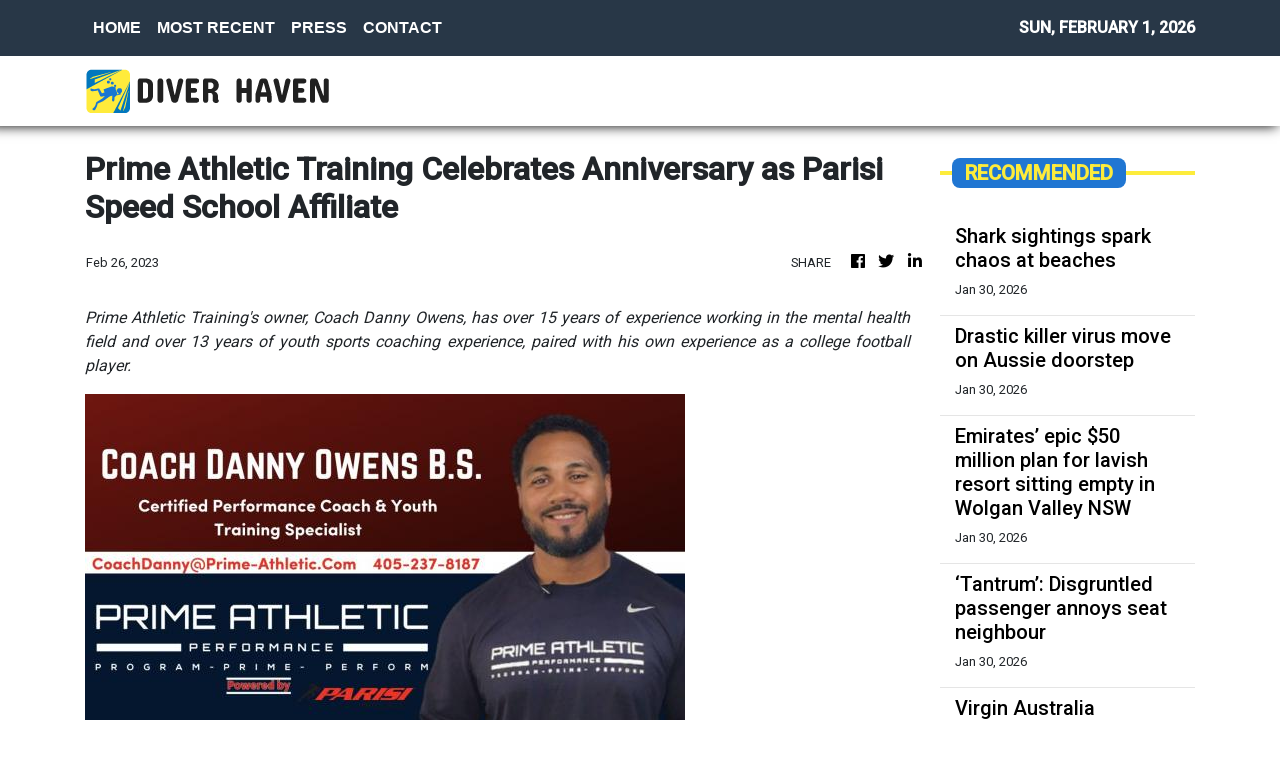

--- FILE ---
content_type: text/html; charset=utf-8
request_url: https://us-central1-vertical-news-network.cloudfunctions.net/get/fetch-include-rss
body_size: 20298
content:
[
  {
    "id": 113144725,
    "title": "Shark sightings spark chaos at beaches",
    "summary": "Swimmers and surfers were ordered out of the water at two NSW beaches after shark sightings.",
    "slug": "shark-sightings-spark-chaos-at-beaches",
    "link": "https://www.news.com.au/travel/travel-updates/incidents/swimmers-ordered-out-of-water-after-shark-spotted-at-manly-beach/news-story/2856c336bc0258d29df43966472baa01?from=rss-basic",
    "date_published": "2026-01-30T10:01:17.000Z",
    "images": "https://content.api.news/v3/images/bin/2bf7e3ab78a155191b909517c4737477?width=320",
    "categories": "2828,199,782,3240,3249,3252,3254,3258,3259,3286,3296,3297,3299",
    "img_id": "0",
    "caption": "",
    "country": "Australia",
    "source_type": "rss",
    "source": "news.com.au"
  },
  {
    "id": 113101829,
    "title": "Drastic killer virus move on Aussie doorstep",
    "summary": "One of Australia’s closest neighbours has tightened its airport screening procedures after a deadly virus with a fatality rate of up to 75 per cent was detected in India.",
    "slug": "drastic-killer-virus-move-on-aussie-doorstep",
    "link": "https://www.news.com.au/travel/travel-updates/asian-airports-tightening-screening-procedures-after-deadly-nipah-virus-detected-in-india-australian-authorities-monitoring/news-story/c6faf522faf6c8c4e46434067604bfd1?from=rss-basic",
    "date_published": "2026-01-30T10:01:17.000Z",
    "images": "https://content.api.news/v3/images/bin/388ff3469c4119f4f944611b7e1ae1fd?width=320",
    "categories": "2828,199,782,3240,3249,3252,3254,3258,3259,3286,3296,3297,3299",
    "img_id": "0",
    "caption": "",
    "country": "Australia",
    "source_type": "rss",
    "source": "news.com.au"
  },
  {
    "id": 113008085,
    "title": "Emirates’ epic $50 million plan for lavish resort sitting empty in Wolgan Valley NSW",
    "summary": "Buried deep in the Greater Blue Mountains of NSW, one of the most prestigious properties in the country sits empty. Until now.",
    "slug": "emirates-epic-50-million-plan-for-lavish-resort-sitting-empty-in-wolgan-valley-nsw",
    "link": "https://www.news.com.au/travel/travel-ideas/best-of-travel/emirates-epic-50-million-plan-for-lavish-resort-sitting-empty-in-wolgan-valley-nsw/news-story/f2cc8e2eec742093b640870ecedd7d97?from=rss-basic",
    "date_published": "2026-01-30T10:01:17.000Z",
    "images": "https://content.api.news/v3/images/bin/af732500a53a70f21d1a7dea61c53f59?width=320",
    "categories": "2828,199,782,3240,3249,3252,3254,3258,3259,3286,3296,3297,3299",
    "img_id": "0",
    "caption": "",
    "country": "Australia",
    "source_type": "rss",
    "source": "news.com.au"
  },
  {
    "id": 112997802,
    "title": "‘Tantrum’: Disgruntled passenger annoys seat neighbour",
    "summary": "This is the moment a disgruntled plane passenger stunned fellow flyers with an unsavoury act to protest her lack of an upgrade.",
    "slug": "tantrum-disgruntled-passenger-annoys-seat-neighbour",
    "link": "https://www.news.com.au/travel/travel-updates/incidents/tantrum-disgruntled-passenger-annoys-seat-neighbour/news-story/fb90186958f984dec9d09d7e823451e5?from=rss-basic",
    "date_published": "2026-01-30T10:01:17.000Z",
    "images": "https://content.api.news/v3/images/bin/c2e1afbb3c3e27e3234d115dc837564b?width=320",
    "categories": "2828,199,782,3240,3249,3252,3254,3258,3259,3286,3296,3297,3299",
    "img_id": "0",
    "caption": "",
    "country": "Australia",
    "source_type": "rss",
    "source": "news.com.au"
  },
  {
    "id": 112997801,
    "title": "Virgin Australia announces exciting new route",
    "summary": "The \"first-ever\" international flight will commence in June.",
    "slug": "virgin-australia-announces-exciting-new-route",
    "link": "https://www.news.com.au/travel/virgin-australia-launches-firstever-international-flights-from-canberra-with-direct-bali-route/news-story/80616d25527d94f5ee0222d0c3cc7dfd?from=rss-basic",
    "date_published": "2026-01-30T10:01:17.000Z",
    "images": "https://content.api.news/v3/images/bin/4984f696c97db867b41c7622a9082495?width=320",
    "categories": "2828,199,782,3240,3249,3252,3254,3258,3259,3286,3296,3297,3299",
    "img_id": "0",
    "caption": "",
    "country": "Australia",
    "source_type": "rss",
    "source": "news.com.au"
  },
  {
    "id": 112997800,
    "title": "Airports in Asia introduce pandemic-era measures after deadly Nipah virus detected in India",
    "summary": "Airports in parts of Asia have reinstated pandemic-era measures amid an outbreak of the deadly Nipah virus in India’s West Bengal.",
    "slug": "airports-in-asia-introduce-pandemicera-measures-after-deadly-nipah-virus-detected-in-india",
    "link": "https://www.news.com.au/travel/travel-updates/health-safety/airports-in-asia-introduce-pandemicera-measures-after-deadly-nipah-virus-detected-in-india/news-story/ffd1958da4b78d0072b8461f0d74f6c8?from=rss-basic",
    "date_published": "2026-01-30T10:01:17.000Z",
    "images": "https://content.api.news/v3/images/bin/f09387a56e37a971a98f96b35e08ca97?width=320",
    "categories": "2828,199,782,3240,3249,3252,3254,3258,3259,3286,3296,3297,3299",
    "img_id": "0",
    "caption": "",
    "country": "Australia",
    "source_type": "rss",
    "source": "news.com.au"
  },
  {
    "id": 112896062,
    "title": "Tragic end to nine-year outback mystery",
    "summary": "Police have confirmed a tragic update in the search for a young man who disappeared from the Australian outback in 2017.",
    "slug": "tragic-end-to-nineyear-outback-mystery",
    "link": "https://www.news.com.au/national/queensland/crime/police-identify-remains-of-missing-22yo-jayden-pennotompsett-nine-years-after-mysterious-qld-disappearance/news-story/521e4e611932e67cfc2d835fcbbe6745?from=rss-basic",
    "date_published": "2026-01-30T10:01:17.000Z",
    "images": "https://content.api.news/v3/images/bin/b45457aea4e929be8716c01ab6f8e869?width=320",
    "categories": "2828,199,782,3240,3249,3252,3254,3258,3259,3286,3296,3297,3299",
    "img_id": "0",
    "caption": "",
    "country": "Australia",
    "source_type": "rss",
    "source": "news.com.au"
  },
  {
    "id": 112841908,
    "title": "Aussie hotspot makes romantic landmark list",
    "summary": "It may (or may not) come as a surprise, but this Aussie landmark has ranked high in a global list of the “world’s most romantic” spots.",
    "slug": "aussie-hotspot-makes-romantic-landmark-list",
    "link": "https://www.news.com.au/travel/destinations/aussie-hotspot-makes-romantic-landmark-list/news-story/20626848675979761a61c5c1b2b79a24?from=rss-basic",
    "date_published": "2026-01-30T10:01:17.000Z",
    "images": "https://content.api.news/v3/images/bin/bb86bd6939d006c8ca79c497565b0f9c?width=320",
    "categories": "2828,199,782,3240,3249,3252,3254,3258,3259,3286,3296,3297,3299",
    "img_id": "0",
    "caption": "",
    "country": "Australia",
    "source_type": "rss",
    "source": "news.com.au"
  },
  {
    "id": 112757747,
    "title": "‘Silver bullet’: World warned about Australia",
    "summary": "Every year, millions of Australians and foreigners alike visit the country’s coast. But experts say it’s time for a reality check.",
    "slug": "silver-bullet-world-warned-about-australia",
    "link": "https://www.news.com.au/travel/travel-updates/incidents/experts-issue-warning-to-tourists-amid-spate-of-east-coast-shark-attacks/news-story/0d73bad68f704b10b30f76635c257cb5?from=rss-basic",
    "date_published": "2026-01-30T10:01:17.000Z",
    "images": "https://content.api.news/v3/images/bin/137dd96865785ab4572c075e67e2d890?width=320",
    "categories": "2828,199,782,3240,3249,3252,3254,3258,3259,3286,3296,3297,3299",
    "img_id": "0",
    "caption": "",
    "country": "Australia",
    "source_type": "rss",
    "source": "news.com.au"
  },
  {
    "id": 112594133,
    "title": "Travel trend Gen Z, Millennials lapping up",
    "summary": "It’s a travel trend on the rise and one that younger generations never really turned to – until now.",
    "slug": "travel-trend-gen-z-millennials-lapping-up",
    "link": "https://www.news.com.au/travel/travel-updates/travel-stories/travel-trend-gen-z-millennials-lapping-up/news-story/98a733170b3c327330a417080409d535?from=rss-basic",
    "date_published": "2026-01-30T10:01:17.000Z",
    "images": "https://content.api.news/v3/images/bin/445144810fa701f4c045eeca257bedca?width=320",
    "categories": "2828,199,782,3240,3249,3252,3254,3258,3259,3286,3296,3297,3299",
    "img_id": "0",
    "caption": "",
    "country": "Australia",
    "source_type": "rss",
    "source": "news.com.au"
  },
  {
    "id": 112564544,
    "title": "‘It looked weak’: Children injured in India fairground disaster",
    "summary": "Onlookers watched in horror as a fairground ride packed with children in India collapsed, sending screaming kids hurtling to the ground.",
    "slug": "it-looked-weak-children-injured-in-india-fairground-disaster",
    "link": "https://www.news.com.au/travel/travel-updates/incidents/it-looked-weak-children-injured-in-india-fairground-disaster/news-story/0cb51ad8af3ce377c256e79eb8baf493?from=rss-basic",
    "date_published": "2026-01-30T10:01:17.000Z",
    "images": "https://content.api.news/v3/images/bin/22f29f08aa3923db5b5d4008783d9ba8?width=320",
    "categories": "2828,199,782,3240,3249,3252,3254,3258,3259,3286,3296,3297,3299",
    "img_id": "0",
    "caption": "",
    "country": "Australia",
    "source_type": "rss",
    "source": "news.com.au"
  },
  {
    "id": 112545929,
    "title": "Huge update after teen found dead on island",
    "summary": "Authorities have narrowed down a Canadian backpacker’s likely cause of death, after her body was found on tourist island surrounded by dingoes.",
    "slug": "huge-update-after-teen-found-dead-on-island",
    "link": "https://www.news.com.au/travel/travel-updates/incidents/family-of-canadian-teen-found-dead-on-kgari-surrounded-by-dingoes-receive-preliminary-autopsy-results/news-story/9768dbfea58d37bdb0cce7c93d0df1a4?from=rss-basic",
    "date_published": "2026-01-30T10:01:17.000Z",
    "images": "https://content.api.news/v3/images/bin/da63a56c771be35a4c2cf2288942f3e2?width=320",
    "categories": "2828,199,782,3240,3249,3252,3254,3258,3259,3286,3296,3297,3299",
    "img_id": "0",
    "caption": "",
    "country": "Australia",
    "source_type": "rss",
    "source": "news.com.au"
  },
  {
    "id": 112480145,
    "title": "Monster storm, snow set to bury NYC",
    "summary": "New York City is bracing to be pommeled with the most snow in decades as a monster storm is set to wreak havoc across the region.",
    "slug": "monster-storm-snow-set-to-bury-nyc",
    "link": "https://www.news.com.au/travel/travel-updates/warnings/nyc-region-set-to-be-pommeled-with-most-snow-in-decades-as-monster-storm-set-to-wreak-havoc/news-story/1e6f625d53913c6247435119a7092979?from=rss-basic",
    "date_published": "2026-01-30T10:01:17.000Z",
    "images": "https://content.api.news/v3/images/bin/f1bd02bd095698273d8ae720beded2d7?width=320",
    "categories": "2828,199,782,3240,3249,3252,3254,3258,3259,3286,3296,3297,3299",
    "img_id": "0",
    "caption": "",
    "country": "Australia",
    "source_type": "rss",
    "source": "news.com.au"
  },
  {
    "id": 112397296,
    "title": "New Qantas plane makes debut on SA route",
    "summary": "Passengers flying on this popular Qantas route within Australia will notice something very different in the coming months.",
    "slug": "new-qantas-plane-makes-debut-on-sa-route",
    "link": "https://www.news.com.au/travel/travel-advice/flights/qantaslink-will-begin-flying-its-airbus-a220-aircraft-between-adelaide-and-brisbane/news-story/81d7c9077b4cf9a88ff6a4bb9f9ef8a4?from=rss-basic",
    "date_published": "2026-01-30T10:01:17.000Z",
    "images": "https://content.api.news/v3/images/bin/65191ebbbf9801377a24ef2dbd03e1d6?width=320",
    "categories": "2828,199,782,3240,3249,3252,3254,3258,3259,3286,3296,3297,3299",
    "img_id": "0",
    "caption": "",
    "country": "Australia",
    "source_type": "rss",
    "source": "news.com.au"
  },
  {
    "id": 112293400,
    "title": "Three men murdered in senseless Florida killing",
    "summary": "The families of two brothers and their close friend have called it a “random, tragic act”, undeserved by the close-knit trio of men.",
    "slug": "three-men-murdered-in-senseless-florida-killing",
    "link": "https://www.news.com.au/travel/travel-updates/incidents/three-men-murdered-in-senseless-florida-killing/news-story/9e230514fe6086f0237664e466e0aa97?from=rss-basic",
    "date_published": "2026-01-30T10:01:17.000Z",
    "images": "https://content.api.news/v3/images/bin/29667233ad39d10738cfd676c5ef1839?width=320",
    "categories": "2828,199,782,3240,3249,3252,3254,3258,3259,3286,3296,3297,3299",
    "img_id": "0",
    "caption": "",
    "country": "Australia",
    "source_type": "rss",
    "source": "news.com.au"
  },
  {
    "id": 112196655,
    "title": "Six-year-old girl orphaned as her parents, brother and cousin killed in high-speed train disaster",
    "summary": "A six-year-old girl has tragically lost both parents, her brother and a cousin after a devastating high-speed train crash claimed the lives of at least 40 people.",
    "slug": "sixyearold-girl-orphaned-as-her-parents-brother-and-cousin-killed-in-highspeed-train-disaster",
    "link": "https://www.news.com.au/travel/travel-updates/incidents/sixyearold-girl-orphaned-as-her-parents-brother-and-cousin-killed-in-highspeed-train-disaster/news-story/de365476c8ef2e780d77f70a4d23a910?from=rss-basic",
    "date_published": "2026-01-30T10:01:17.000Z",
    "images": "https://content.api.news/v3/images/bin/fe9bde10c3656dbaf30d116ac55c4be0?width=320",
    "categories": "2828,199,782,3240,3249,3252,3254,3258,3259,3286,3296,3297,3299",
    "img_id": "0",
    "caption": "",
    "country": "Australia",
    "source_type": "rss",
    "source": "news.com.au"
  },
  {
    "id": 112185573,
    "title": "‘Chill’: Brisbane mum unveils truth over viral beach swim video",
    "summary": "A Brisbane mum has hit back at social media critics after being slammed for a video that has been viewed more than 4 million times.",
    "slug": "chill-brisbane-mum-unveils-truth-over-viral-beach-swim-video",
    "link": "https://www.news.com.au/travel/travel-updates/incidents/chill-brisbane-mum-unveils-truth-over-viral-beach-swim-video/news-story/a84532df37382f3b1f13486892f2e59a?from=rss-basic",
    "date_published": "2026-01-30T10:01:17.000Z",
    "images": "https://content.api.news/v3/images/bin/cf5b3e0addedcf8eeca8a782150efede?width=320",
    "categories": "2828,199,782,3240,3249,3252,3254,3258,3259,3286,3296,3297,3299",
    "img_id": "0",
    "caption": "",
    "country": "Australia",
    "source_type": "rss",
    "source": "news.com.au"
  },
  {
    "id": 112108773,
    "title": "Sussex locals are baffled as fries wash up on their beach",
    "summary": "Local hikers were bemused by the arrival of food on the shores at Beachy Head, flooding a local seal colony. One witness described the detritus as being “two feet high” in places.",
    "slug": "sussex-locals-are-baffled-as-fries-wash-up-on-their-beach",
    "link": "https://www.news.com.au/travel/travel-updates/incidents/sussex-locals-are-baffled-as-fries-wash-up-on-their-beach/news-story/64cccf7af5b4fc2b43a304578da00f7f?from=rss-basic",
    "date_published": "2026-01-30T10:01:17.000Z",
    "images": "https://content.api.news/v3/images/bin/dd93f50365ee6f6f7550ec4179f5e6a2?width=320",
    "categories": "2828,199,782,3240,3249,3252,3254,3258,3259,3286,3296,3297,3299",
    "img_id": "0",
    "caption": "",
    "country": "Australia",
    "source_type": "rss",
    "source": "news.com.au"
  },
  {
    "id": 112085994,
    "title": "39 passengers dead in ‘horror movie’ crash",
    "summary": "At least 39 people have been killed following two high-speed trains derailing in Spain, as other injured passengers remain trapped and fighting for life.",
    "slug": "39-passengers-dead-in-horror-movie-crash",
    "link": "https://www.news.com.au/travel/travel-updates/incidents/at-least-21-dead-more-than-100-injured-and-trapped-after-two-highspeed-trains-derail-in-spain/news-story/9febcb84d933576f1bd2a9e7a2063786?from=rss-basic",
    "date_published": "2026-01-30T10:01:17.000Z",
    "images": "https://content.api.news/v3/images/bin/7f58ff66dbc25743b9e94633ff6e2303?width=320",
    "categories": "2828,199,782,3240,3249,3252,3254,3258,3259,3286,3296,3297,3299",
    "img_id": "0",
    "caption": "",
    "country": "Australia",
    "source_type": "rss",
    "source": "news.com.au"
  },
  {
    "id": 111606197,
    "title": "Wild footage captures extent of chaotic floods",
    "summary": "Police have completed multiple helicopter rescues described as a “Victorian first” after severe flash flooding trapped hikers and residents along the Great Ocean Road.",
    "slug": "wild-footage-captures-extent-of-chaotic-floods",
    "link": "https://www.news.com.au/travel/travel-updates/incidents/wild-vision-of-cars-being-swept-out-to-sea-in-victoria/news-story/892b90c506e2f5fe7fb8a339e259cb6e?from=rss-basic",
    "date_published": "2026-01-30T10:01:17.000Z",
    "images": "https://content.api.news/v3/images/bin/07818b51f96a65f49357d76ed822dc7f?width=320",
    "categories": "2828,199,782,3240,3249,3252,3254,3258,3259,3286,3296,3297,3299",
    "img_id": "0",
    "caption": "",
    "country": "Australia",
    "source_type": "rss",
    "source": "news.com.au"
  },
  {
    "id": 111591487,
    "title": "Sydney hotel’s best-kept rooftop ‘secret’",
    "summary": "One of Sydney’s most iconic hotels has been “hiding” something on its rooftop for the past 10 years, which forms part of its menus.",
    "slug": "sydney-hotels-bestkept-rooftop-secret",
    "link": "https://www.news.com.au/travel/travel-ideas/food-drink/sydney-hotels-bestkept-rooftop-secret/news-story/114d2b66ec7540edc20876d1699d28d1?from=rss-basic",
    "date_published": "2026-01-30T10:01:17.000Z",
    "images": "https://content.api.news/v3/images/bin/e7c0a2e7e646d7fa99e42a9273bf6d7e?width=320",
    "categories": "2828,199,782,3240,3249,3252,3254,3258,3259,3286,3296,3297,3299",
    "img_id": "0",
    "caption": "",
    "country": "Australia",
    "source_type": "rss",
    "source": "news.com.au"
  },
  {
    "id": 111527041,
    "title": "Horror moment arm waves beneath snow",
    "summary": "Skier Matteo Zilla was skiing in the Swiss Alps when he saw an arm waving from beneath the snow, and caught his horrific discovery on video.",
    "slug": "horror-moment-arm-waves-beneath-snow",
    "link": "https://www.news.com.au/travel/travel-updates/incidents/skier-frees-man-trapped-beneath-the-snow/news-story/1fd5174ca32b6c1dbad5747bdc84b2e1?from=rss-basic",
    "date_published": "2026-01-30T10:01:17.000Z",
    "images": "https://content.api.news/v3/images/bin/f8b50eee2e166a04f41aad3c1e42f3e3?width=320",
    "categories": "2828,199,782,3240,3249,3252,3254,3258,3259,3286,3296,3297,3299",
    "img_id": "0",
    "caption": "",
    "country": "Australia",
    "source_type": "rss",
    "source": "news.com.au"
  },
  {
    "id": 111505843,
    "title": "Passport change every Brit needs to know",
    "summary": "The UK government has announced changes to passport regulations that will impact Aussies with British or Irish citizenship.",
    "slug": "passport-change-every-brit-needs-to-know",
    "link": "https://www.news.com.au/travel/travel-updates/warnings/uk-governments-new-entry-requirements-to-affect-dual-britishaustralian-citizens/news-story/2fb95ca7156fd51cbb787fb8762be687?from=rss-basic",
    "date_published": "2026-01-30T10:01:17.000Z",
    "images": "https://content.api.news/v3/images/bin/7ab2a8bb194cbf2e45a5c4dbad8e4369?width=320",
    "categories": "2828,199,782,3240,3249,3252,3254,3258,3259,3286,3296,3297,3299",
    "img_id": "0",
    "caption": "",
    "country": "Australia",
    "source_type": "rss",
    "source": "news.com.au"
  },
  {
    "id": 111489075,
    "title": "Philippine Airlines’ new safety clip goes viral",
    "summary": "A major airline’s new safety video is something no one saw coming with viewers admitting it’s one of the few in-flight clips they’ve watched until the end.",
    "slug": "philippine-airlines-new-safety-clip-goes-viral",
    "link": "https://www.news.com.au/travel/travel-advice/flights/philippine-airlines-new-safety-clip-goes-viral/news-story/fbfd293454823fdd14fe8e297010542c?from=rss-basic",
    "date_published": "2026-01-30T10:01:17.000Z",
    "images": "https://content.api.news/v3/images/bin/3ab3fcc83286e12bbfe6323ca792256d?width=320",
    "categories": "2828,199,782,3240,3249,3252,3254,3258,3259,3286,3296,3297,3299",
    "img_id": "0",
    "caption": "",
    "country": "Australia",
    "source_type": "rss",
    "source": "news.com.au"
  },
  {
    "id": 111466120,
    "title": "Virgin’s surprise ‘pets in cabin’ update",
    "summary": "Virgin Australia has made a surprise announcement after revealing it will allow cats and dogs on flights.",
    "slug": "virgins-surprise-pets-in-cabin-update",
    "link": "https://www.news.com.au/travel/travel-updates/travel-stories/virgins-surprise-pets-in-cabin-update/news-story/591873ffc609b4530534c0ecb7e96cd7?from=rss-basic",
    "date_published": "2026-01-30T10:01:17.000Z",
    "images": "https://content.api.news/v3/images/bin/5d240bae9bbb11057a16189a73287d13?width=320",
    "categories": "2828,199,782,3240,3249,3252,3254,3258,3259,3286,3296,3297,3299",
    "img_id": "0",
    "caption": "",
    "country": "Australia",
    "source_type": "rss",
    "source": "news.com.au"
  },
  {
    "id": 111404372,
    "title": "Surprise winner in world’s ‘safest’ airline rank",
    "summary": "AirlineRatings has just delivered its annual ranking of the world’s safest airlines — and the results for 2026 are like nothing the list has seen before.",
    "slug": "surprise-winner-in-worlds-safest-airline-rank",
    "link": "https://www.news.com.au/travel/travel-ideas/best-of-travel/worlds-safest-airlines-for-2026-revealed-and-theres-a-historic-first/news-story/23bd49ce36377bad148748c215d402ff?from=rss-basic",
    "date_published": "2026-01-30T10:01:17.000Z",
    "images": "https://content.api.news/v3/images/bin/22647ac3e01bf3996fd3dad830c4fc40?width=320",
    "categories": "2828,199,782,3240,3249,3252,3254,3258,3259,3286,3296,3297,3299",
    "img_id": "0",
    "caption": "",
    "country": "Australia",
    "source_type": "rss",
    "source": "news.com.au"
  },
  {
    "id": 111404371,
    "title": "Kangaroo’s surprise dip in unexpected location",
    "summary": "In what is perhaps the most Aussie scene of summer imaginable, a kangaroo has been filmed taking a dip in the most unlikely of places.",
    "slug": "kangaroos-surprise-dip-in-unexpected-location",
    "link": "https://www.news.com.au/travel/travel-updates/travel-stories/adorable-moment-kangaroo-spotted-taking-a-dip-at-a-theme-park/news-story/e038baff611237343fa1180982f89319?from=rss-basic",
    "date_published": "2026-01-30T10:01:17.000Z",
    "images": "https://content.api.news/v3/images/bin/0d315c3bc7affb163f58a263c949b4c1?width=320",
    "categories": "2828,199,782,3240,3249,3252,3254,3258,3259,3286,3296,3297,3299",
    "img_id": "0",
    "caption": "",
    "country": "Australia",
    "source_type": "rss",
    "source": "news.com.au"
  },
  {
    "id": 111373408,
    "title": "Virgin’s huge one-week only sale from $49",
    "summary": "Virgin Australia has just dropped a huge sale to kick off 2026 with domestic and international flights heavily discounted.",
    "slug": "virgins-huge-oneweek-only-sale-from-49",
    "link": "https://www.news.com.au/travel/travel-deals/virgins-huge-oneweek-only-sale-from-49/news-story/dbe271ad5b7f269fa4b5ea596f403c8e?from=rss-basic",
    "date_published": "2026-01-30T10:01:17.000Z",
    "images": "https://content.api.news/v3/images/bin/39ef348b50a5e74c2263f402f89c06a5?width=320",
    "categories": "2828,199,782,3240,3249,3252,3254,3258,3259,3286,3296,3297,3299",
    "img_id": "0",
    "caption": "",
    "country": "Australia",
    "source_type": "rss",
    "source": "news.com.au"
  },
  {
    "id": 111062691,
    "title": "Panic as ‘doomsday’ plane spotted at airport",
    "summary": "Panic has exploded across the internet as Donald Trump’s so-called ‘doomsday plane’ was spotted flying out of Los Angeles.",
    "slug": "panic-as-doomsday-plane-spotted-at-airport",
    "link": "https://www.news.com.au/travel/travel-updates/incidents/panic-as-trumps-doomsday-plane-is-spotted-flying-out-of-lax/news-story/f3cb397d0f510813a2db51e02feee77a?from=rss-basic",
    "date_published": "2026-01-30T10:01:17.000Z",
    "images": "https://content.api.news/v3/images/bin/c180844c63e920d49886db17c3de815e?width=320",
    "categories": "2828,199,782,3240,3249,3252,3254,3258,3259,3286,3296,3297,3299",
    "img_id": "0",
    "caption": "",
    "country": "Australia",
    "source_type": "rss",
    "source": "news.com.au"
  },
  {
    "id": 110282812,
    "title": "Vancouver truth Trump doesn’t want known",
    "summary": "Canada is a quiet and idyllic part of the world, but that’s all set to change in 2026 with the country set to be flipped on its head.",
    "slug": "vancouver-truth-trump-doesnt-want-known",
    "link": "https://www.news.com.au/travel/destinations/canada-set-to-be-completely-overrun-by-diehards-in-2026/news-story/5cbef06211de86103f8a02ee454cfadb?from=rss-basic",
    "date_published": "2026-01-30T10:01:17.000Z",
    "images": "https://content.api.news/v3/images/bin/6c872db3bebebb5fedd267f020d10d3f?width=320",
    "categories": "2828,199,782,3240,3249,3252,3254,3258,3259,3286,3296,3297,3299",
    "img_id": "0",
    "caption": "",
    "country": "Australia",
    "source_type": "rss",
    "source": "news.com.au"
  },
  {
    "id": 113190744,
    "title": "How to make your make-up last longer without buying anything new",
    "summary": "A viral trend where people show off well-used beauty products, is exploding on social media. Here’s how the experts use every last drop of their beauty products.",
    "slug": "how-to-make-your-makeup-last-longer-without-buying-anything-new",
    "link": "https://www.smh.com.au/lifestyle/beauty/how-to-make-your-make-up-last-longer-without-buying-anything-new-20260130-p5ny88.html?ref=rss&utm_medium=rss&utm_source=rss_lifestyle",
    "date_published": "2026-01-30T04:36:14.000Z",
    "images": "https://static.ffx.io/images/$zoom_0.4942%2C$multiply_0.7554%2C$ratio_1.777778%2C$width_1059%2C$x_0%2C$y_51/t_crop_custom/q_86%2Cf_auto/0dec93c7131678f5586a3108a0b64c5512076613",
    "categories": "2828,199,782,3240,3249,3252,3254,3258,3259,3286,3296,3297,3299",
    "img_id": "0",
    "caption": "",
    "country": "Australia",
    "source_type": "rss",
    "source": "The Sydney Morning Herald"
  },
  {
    "id": 113190745,
    "title": "A cookbook author, dietitian and GP on what they’re packing in their kids’ lunchboxes",
    "summary": "Choose options they’ll actually eat – and remove the pressure.",
    "slug": "a-cookbook-author-dietitian-and-gp-on-what-theyre-packing-in-their-kids-lunchboxes",
    "link": "https://www.smh.com.au/lifestyle/life-and-relationships/a-cookbook-author-dietitian-and-gp-on-what-they-re-packing-in-their-kids-lunchboxes-20260128-p5nxrp.html?ref=rss&utm_medium=rss&utm_source=rss_lifestyle",
    "date_published": "2026-01-30T04:21:19.000Z",
    "images": "https://static.ffx.io/images/$zoom_0.2847539661199247%2C$multiply_0.7554%2C$ratio_1.777778%2C$width_1059%2C$x_0%2C$y_589/t_crop_custom/q_86%2Cf_auto/ad8b535c9d60c5c6dc0144874f326476338c4516",
    "categories": "2828,199,782,3240,3249,3252,3254,3258,3259,3286,3296,3297,3299",
    "img_id": "0",
    "caption": "",
    "country": "Australia",
    "source_type": "rss",
    "source": "The Sydney Morning Herald"
  },
  {
    "id": 113178945,
    "title": "Luxury bucket list",
    "summary": "If the idea of spectacular surroundings, superior service, and a one-of-a-kind experience appeals, then give one of these boundary-pushing experiences a try.",
    "slug": "luxury-bucket-list",
    "link": "https://www.smh.com.au/traveller/inspiration/luxury-bucket-list-20230314-p5crz2.html?ref=rss&utm_medium=rss&utm_source=rss_traveller",
    "date_published": "2026-01-30T03:09:18.000Z",
    "images": "https://static.ffx.io/images/$zoom_0.5295%2C$multiply_0.7554%2C$ratio_1.777778%2C$width_1059%2C$x_0%2C$y_57/t_crop_custom/q_86%2Cf_jpg/3482119a72e6e072dcb6eeeaa6cbf40b0b5d442b",
    "categories": "2828,199,782,3240,3249,3252,3254,3258,3259,3286,3296,3297,3299",
    "img_id": "0",
    "caption": "",
    "country": "Australia",
    "source_type": "rss",
    "source": "The Sydney Morning Herald"
  },
  {
    "id": 113185140,
    "title": "China cracking down on half-baked cars with tougher durability requirements – report",
    "summary": "Officials in China are addressing concerns automakers there are skipping product testing on new cars and leaving buyers as the guinea pigs.",
    "slug": "china-cracking-down-on-halfbaked-cars-with-tougher-durability-requirements-report",
    "link": "https://www.perthnow.com.au/lifestyle/motoring/china-cracking-down-on-half-baked-cars-with-tougher-durability-requirements-report-c-21473471",
    "date_published": "2026-01-30T03:04:57.000Z",
    "images": "https://images.perthnow.com.au/publication/C-21473471/08b407e07a1806c370fd6feacf2e81b4722594df-16x9-x0y156w3000h1688.jpg",
    "categories": "2828,199,782,3240,3249,3252,3254,3258,3259,3286,3296,3297,3299",
    "img_id": "0",
    "caption": "",
    "country": "Australia",
    "source_type": "rss",
    "source": "PerthNow"
  },
  {
    "id": 113178944,
    "title": "Family of Prince Andrew's main accuser Virginia Giuffre issues statement",
    "summary": "The family of Prince Andrew's main accuser Virginia Giuffre issuing a statement following the announcement that King Charles will strip Prince Andrew of his titles.",
    "slug": "family-of-prince-andrews-main-accuser-virginia-giuffre-issues-statement",
    "link": "https://www.smh.com.au/lifestyle/family-of-prince-andrews-main-accuser-virginia-giuffre-issues-statement-20251031-p5n6pt.html?ref=rss&utm_medium=rss&utm_source=rss_lifestyle",
    "date_published": "2026-01-30T02:45:40.000Z",
    "images": "https://static.ffx.io/images/$width_800%2C$height_450/t_crop_fill/q_86%2Cf_jpg/53945b4ba8541337017c6c14f9b5c968b7429f87",
    "categories": "2828,199,782,3240,3249,3252,3254,3258,3259,3286,3296,3297,3299",
    "img_id": "0",
    "caption": "",
    "country": "Australia",
    "source_type": "rss",
    "source": "The Sydney Morning Herald"
  },
  {
    "id": 113167868,
    "title": "This little organ is rarely thought about – and it’s costing lives",
    "summary": "It recently claimed the life of musician Rob Hirst, and this silent disease is predicted to become Australia’s second most lethal cancer by 2030.",
    "slug": "this-little-organ-is-rarely-thought-about-and-its-costing-lives",
    "link": "https://www.smh.com.au/lifestyle/health-and-wellness/this-little-organ-is-rarely-thought-about-and-it-s-costing-lives-20260116-p5nun4.html?ref=rss&utm_medium=rss&utm_source=rss_lifestyle",
    "date_published": "2026-01-30T00:45:00.000Z",
    "images": "https://static.ffx.io/images/$zoom_0.689%2C$multiply_0.7554%2C$ratio_1.777778%2C$width_1059%2C$x_616%2C$y_197/t_crop_custom/q_86%2Cf_auto/e26fe76d9f860fcad827cda642e3a0190806b7d0",
    "categories": "2828,199,782,3240,3249,3252,3254,3258,3259,3286,3296,3297,3299",
    "img_id": "0",
    "caption": "",
    "country": "Australia",
    "source_type": "rss",
    "source": "The Sydney Morning Herald"
  },
  {
    "id": 113167869,
    "title": "Andrew Mountbatten-Windsor's countdown to eviction from royal lodge",
    "summary": "Andrew Mountbatten-Windsor is facing a looming deadline to move out of the Royal Lodge.",
    "slug": "andrew-mountbattenwindsors-countdown-to-eviction-from-royal-lodge",
    "link": "https://www.smh.com.au/lifestyle/andrew-mountbatten-windsors-countdown-to-eviction-from-royal-lodge-20260130-p5nyab.html?ref=rss&utm_medium=rss&utm_source=rss_lifestyle",
    "date_published": "2026-01-30T00:15:36.000Z",
    "images": "https://static.ffx.io/images/$width_800%2C$height_450/t_crop_fill/q_86%2Cf_jpg/07abb74ab51565911147f0ddf5857b82e0130dd1",
    "categories": "2828,199,782,3240,3249,3252,3254,3258,3259,3286,3296,3297,3299",
    "img_id": "0",
    "caption": "",
    "country": "Australia",
    "source_type": "rss",
    "source": "The Sydney Morning Herald"
  },
  {
    "id": 113167870,
    "title": "Five years ago I left my life behind for a beach dream. Here’s my verdict",
    "summary": "Not having the Moving Somewhere Else fantasy is possibly illegal in Australia right now. There are tons of things I wish we’d known before we upended our lives, not least about the passionfruit.",
    "slug": "five-years-ago-i-left-my-life-behind-for-a-beach-dream-heres-my-verdict",
    "link": "https://www.smh.com.au/lifestyle/life-and-relationships/five-years-ago-i-left-my-life-behind-for-a-beach-dream-here-s-my-verdict-20260129-p5ny4h.html?ref=rss&utm_medium=rss&utm_source=rss_lifestyle",
    "date_published": "2026-01-30T00:15:00.000Z",
    "images": "https://static.ffx.io/images/$zoom_1.3150041594328703%2C$multiply_0.7554%2C$ratio_1.777778%2C$width_1059%2C$x_808%2C$y_683/t_crop_custom/q_86%2Cf_auto/e30742381f09171793c53aa2ad71c420fc120efa",
    "categories": "2828,199,782,3240,3249,3252,3254,3258,3259,3286,3296,3297,3299",
    "img_id": "0",
    "caption": "",
    "country": "Australia",
    "source_type": "rss",
    "source": "The Sydney Morning Herald"
  },
  {
    "id": 113173650,
    "title": "2026 Polestar 2 review: Quick drive",
    "summary": "The updated Polestar 2 gains a new battery and processor, which are minor but worthwhile upgrades for the five-year-old electric liftback.",
    "slug": "2026-polestar-2-review-quick-drive",
    "link": "https://www.perthnow.com.au/lifestyle/motoring/2026-polestar-2-review-quick-drive-c-21471142",
    "date_published": "2026-01-29T23:02:23.000Z",
    "images": "https://images.perthnow.com.au/publication/C-21471142/725131b419ebcff4e567814f96c144b183611fb6-16x9-x0y174w3348h1883.jpg",
    "categories": "2828,199,782,3240,3249,3252,3254,3258,3259,3286,3296,3297,3299",
    "img_id": "0",
    "caption": "",
    "country": "Australia",
    "source_type": "rss",
    "source": "PerthNow"
  },
  {
    "id": 113173651,
    "title": "2026 Polestar 2 price and specs",
    "summary": "Light upgrades have been introduced for the 2026 Polestar 2 EV, but prices haven't gone up for the most affordable variants.",
    "slug": "2026-polestar-2-price-and-specs",
    "link": "https://www.perthnow.com.au/lifestyle/motoring/2026-polestar-2-price-and-specs-c-21471044",
    "date_published": "2026-01-29T23:01:19.000Z",
    "images": "https://images.perthnow.com.au/publication/C-21471044/2c093a2ace468383374129d40338b440451944f2-16x9-x0y322w6189h3481.jpg",
    "categories": "2828,199,782,3240,3249,3252,3254,3258,3259,3286,3296,3297,3299",
    "img_id": "0",
    "caption": "",
    "country": "Australia",
    "source_type": "rss",
    "source": "PerthNow"
  },
  {
    "id": 111062692,
    "title": "Woman killed after shark rips off her arm",
    "summary": "A tourist’s heartbreaking final words before she was killed by a shark in the US Virgin Islands has been revealed.",
    "slug": "woman-killed-after-shark-rips-off-her-arm",
    "link": "https://www.news.com.au/travel/travel-updates/incidents/woman-killed-after-shark-rips-off-her-arm-in-us-virgin-islands/news-story/3bcbb5782b843ee964e63122df2b2f21?from=rss-basic",
    "date_published": "2026-01-29T20:08:33.000Z",
    "images": "https://content.api.news/v3/images/bin/da467fc5ad6d5eaff1f1ffd11edaa37f?width=320",
    "categories": "2828,199,782,3240,3249,3252,3254,3258,3259,3286,3296,3297,3299",
    "img_id": "0",
    "caption": "",
    "country": "Australia",
    "source_type": "rss",
    "source": "news.com.au"
  },
  {
    "id": 113140146,
    "title": "2026 Mercedes-Benz S-Class revealed with stars in its eyes – and a new V8",
    "summary": "The Mercedes-Benz S-Class has received the most comprehensive mid-life makeover in the history of the flagship limousine.",
    "slug": "2026-mercedesbenz-sclass-revealed-with-stars-in-its-eyes-and-a-new-v8",
    "link": "https://www.perthnow.com.au/lifestyle/motoring/2026-mercedes-benz-s-class-revealed-with-stars-in-its-eyes-c-21469437",
    "date_published": "2026-01-29T18:45:37.000Z",
    "images": "https://images.perthnow.com.au/publication/C-21469437/46e7484111922d352c4efb2280858dee7ea067f3-16x9-x0y157w3012h1694.jpg",
    "categories": "2828,199,782,3240,3249,3252,3254,3258,3259,3286,3296,3297,3299",
    "img_id": "0",
    "caption": "",
    "country": "Australia",
    "source_type": "rss",
    "source": "PerthNow"
  },
  {
    "id": 113125274,
    "title": "Romance scams, deadly wildlife: Foreign countries’ warnings for Australia",
    "summary": "The US warns its citizens about Australia’s “narrow” roads, while China advises its tourists to bring beers to the barbecue.",
    "slug": "romance-scams-deadly-wildlife-foreign-countries-warnings-for-australia",
    "link": "https://www.smh.com.au/traveller/reviews-and-advice/romance-scams-deadly-wildlife-foreign-countries-warnings-for-australia-20260129-p5nxzc.html?ref=rss&utm_medium=rss&utm_source=rss_traveller",
    "date_published": "2026-01-29T18:00:00.000Z",
    "images": "https://static.ffx.io/images/$zoom_0.5295%2C$multiply_0.7554%2C$ratio_1.777778%2C$width_1059%2C$x_0%2C$y_13/t_crop_custom/q_86%2Cf_jpg/613b6e73de3e9522c78eb827ce79440931ae2bab",
    "categories": "2828,199,782,3240,3249,3252,3254,3258,3259,3286,3296,3297,3299",
    "img_id": "0",
    "caption": "",
    "country": "Australia",
    "source_type": "rss",
    "source": "The Sydney Morning Herald"
  },
  {
    "id": 113125273,
    "title": "If the only flight option is Ryanair, should we ditch that destination?",
    "summary": "“We want to visit Sardinia from Rome but the only airline that flies the route is Ryanair. Should we just go elsewhere?”",
    "slug": "if-the-only-flight-option-is-ryanair-should-we-ditch-that-destination",
    "link": "https://www.smh.com.au/traveller/reviews-and-advice/if-the-only-flight-option-is-ryanair-should-we-ditch-that-destination-20260129-p5nxy1.html?ref=rss&utm_medium=rss&utm_source=rss_traveller",
    "date_published": "2026-01-29T18:00:00.000Z",
    "images": "https://static.ffx.io/images/$zoom_0.27%2C$multiply_0.7554%2C$ratio_1.777778%2C$width_1059%2C$x_21%2C$y_0/t_crop_custom/q_86%2Cf_auto/25e6be5a4722d1cd23b2af2ab8f54779aa5c6d2b",
    "categories": "2828,199,782,3240,3249,3252,3254,3258,3259,3286,3296,3297,3299",
    "img_id": "0",
    "caption": "",
    "country": "Australia",
    "source_type": "rss",
    "source": "The Sydney Morning Herald"
  },
  {
    "id": 113125272,
    "title": "Forget Paris: Europe’s nine most underrated cities to visit this year",
    "summary": "In these fabulous places you will still feel as if you’re really travelling, rather than traipsing round a theme park.",
    "slug": "forget-paris-europes-nine-most-underrated-cities-to-visit-this-year",
    "link": "https://www.smh.com.au/traveller/inspiration/forget-paris-europe-s-most-nine-underrated-cities-to-visit-this-year-20260129-p5nxxg.html?ref=rss&utm_medium=rss&utm_source=rss_traveller",
    "date_published": "2026-01-29T18:00:00.000Z",
    "images": "https://static.ffx.io/images/$zoom_0.2741%2C$multiply_0.7554%2C$ratio_1.777778%2C$width_1059%2C$x_0%2C$y_0/t_crop_custom/q_86%2Cf_auto/1bda45a5d57e97be584ae2b1de59777cdcc09c3c",
    "categories": "2828,199,782,3240,3249,3252,3254,3258,3259,3286,3296,3297,3299",
    "img_id": "0",
    "caption": "",
    "country": "Australia",
    "source_type": "rss",
    "source": "The Sydney Morning Herald"
  },
  {
    "id": 113125271,
    "title": "Travel quiz: Lesotho is completely surrounded by which other country?",
    "summary": "Are you an expert traveller? Test your knowledge with this week’s quiz.",
    "slug": "travel-quiz-lesotho-is-completely-surrounded-by-which-other-country",
    "link": "https://www.smh.com.au/traveller/inspiration/travel-quiz-lesotho-is-completely-surrounded-by-which-other-country-20260127-p5nxfp.html?ref=rss&utm_medium=rss&utm_source=rss_traveller",
    "date_published": "2026-01-29T18:00:00.000Z",
    "images": "https://static.ffx.io/images/$zoom_0.4997640396413402%2C$multiply_0.7554%2C$ratio_1.777778%2C$width_1059%2C$x_0%2C$y_0/t_crop_custom/q_86%2Cf_auto/270506f246cee985aa289193d9901dfc6731a3fd",
    "categories": "2828,199,782,3240,3249,3252,3254,3258,3259,3286,3296,3297,3299",
    "img_id": "0",
    "caption": "",
    "country": "Australia",
    "source_type": "rss",
    "source": "The Sydney Morning Herald"
  },
  {
    "id": 113125270,
    "title": "From teenage heartbreak to newlywed: Vera Blue on what she’s learnt about men",
    "summary": "The ARIA-nominated musician also shares the day “something went wrong quickly” in a previous relationship.",
    "slug": "from-teenage-heartbreak-to-newlywed-vera-blue-onwhat-shes-learnt-about-men",
    "link": "https://www.smh.com.au/lifestyle/life-and-relationships/from-teenage-heartbreak-to-newlywed-vera-blue-on-what-she-s-learnt-about-men-20260115-p5nudr.html?ref=rss&utm_medium=rss&utm_source=rss_lifestyle",
    "date_published": "2026-01-29T18:00:00.000Z",
    "images": "https://static.ffx.io/images/$zoom_0.2987%2C$multiply_0.7554%2C$ratio_1.777778%2C$width_1059%2C$x_17%2C$y_207/t_crop_custom/q_86%2Cf_auto/f3bc36b584e8df083720783e2a1c3895468482cd",
    "categories": "2828,199,782,3240,3249,3252,3254,3258,3259,3286,3296,3297,3299",
    "img_id": "0",
    "caption": "",
    "country": "Australia",
    "source_type": "rss",
    "source": "The Sydney Morning Herald"
  },
  {
    "id": 113129976,
    "title": "Victoria Beckham announces 'strong, instantly recognisable' new eyewear collection",
    "summary": "Fashion icon Victoria Beckham has explained why she wanted her new eyewear collection to focus on \"shape and proportion\".",
    "slug": "victoria-beckham-announces-strong-instantly-recognisable-new-eyewear-collection",
    "link": "https://www.perthnow.com.au/lifestyle/beauty-style/victoria-beckham-announces-strong-instantly-recognisable-new-eyewear-collection-c-21468128",
    "date_published": "2026-01-29T14:24:01.000Z",
    "images": "https://images.perthnow.com.au/publication/C-21468128/61f4b35ee02bad91e2e3bc5c6db7aab532ce8600-16x9-x0y192w2048h1152.jpg",
    "categories": "2828,199,782,3240,3249,3252,3254,3258,3259,3286,3296,3297,3299",
    "img_id": "0",
    "caption": "",
    "country": "Australia",
    "source_type": "rss",
    "source": "PerthNow"
  },
  {
    "id": 113129977,
    "title": "Sydney Sweeney launches SYRN after Hollywood Sign scandal",
    "summary": "SYRN, the new lingerie lingerie by Sydney Sweeney, is now available to purchase.",
    "slug": "sydney-sweeney-launches-syrn-after-hollywood-sign-scandal",
    "link": "https://www.perthnow.com.au/lifestyle/beauty-style/sydney-sweeney-launches-syrn-after-hollywood-sign-scandal-c-21466618",
    "date_published": "2026-01-29T09:39:21.000Z",
    "images": "https://images.perthnow.com.au/publication/C-21466618/af52007afbdfa9479b0ff91bd1508507679f5859-16x9-x0y192w2048h1152.jpg",
    "categories": "2828,199,782,3240,3249,3252,3254,3258,3259,3286,3296,3297,3299",
    "img_id": "0",
    "caption": "",
    "country": "Australia",
    "source_type": "rss",
    "source": "PerthNow"
  },
  {
    "id": 113129978,
    "title": "Nissan Australia replaces managing director",
    "summary": "A leadership change at Nissan’s Melbourne office, where it runs its Australia and New Zealand operations, comes as it faces global headwinds.",
    "slug": "nissan-australia-replaces-managing-director",
    "link": "https://www.perthnow.com.au/lifestyle/motoring/nissan-australia-replaces-managing-director-c-21465827",
    "date_published": "2026-01-29T08:32:23.000Z",
    "images": "https://images.perthnow.com.au/publication/C-21465827/4e8b1ffa74326feeb4c39ad60331b9f96bc04482-16x9-x0y156w3000h1688.jpg",
    "categories": "2828,199,782,3240,3249,3252,3254,3258,3259,3286,3296,3297,3299",
    "img_id": "0",
    "caption": "",
    "country": "Australia",
    "source_type": "rss",
    "source": "PerthNow"
  },
  {
    "id": 110930307,
    "title": "Concerning aeroplane water quality discovery",
    "summary": "We’re often told to stay hydrated on flights, but new experiments have revealed the sickening water qualities served on some airlines.",
    "slug": "concerning-aeroplane-water-quality-discovery",
    "link": "https://www.news.com.au/travel/travel-updates/health-safety/experiments-reveal-sickening-water-quality-on-planes-heres-which-airlines-were-the-cleanest/news-story/df532ff59bb7abd6e21567f1ecbf390a?from=rss-basic",
    "date_published": "2026-01-29T08:06:03.000Z",
    "images": "https://content.api.news/v3/images/bin/b1e003672af4115fcfce9f0f1a878fee?width=320",
    "categories": "2828,199,782,3240,3249,3252,3254,3258,3259,3286,3296,3297,3299",
    "img_id": "0",
    "caption": "",
    "country": "Australia",
    "source_type": "rss",
    "source": "news.com.au"
  },
  {
    "id": 113093001,
    "title": "I decided to check my unread emails. What I found disturbed me",
    "summary": "Turns out all it took to break my worst habit was receiving the most unflattering photo of myself I’ve ever seen.",
    "slug": "i-decided-to-check-my-unread-emails-what-i-found-disturbed-me",
    "link": "https://www.smh.com.au/lifestyle/life-and-relationships/i-decided-to-check-my-unread-emails-what-i-found-disturbed-me-20260106-p5ns27.html?ref=rss&utm_medium=rss&utm_source=rss_lifestyle",
    "date_published": "2026-01-29T08:00:00.000Z",
    "images": "https://static.ffx.io/images/$zoom_0.9806%2C$multiply_0.7554%2C$ratio_1.777778%2C$width_1059%2C$x_0%2C$y_72/t_crop_custom/q_86%2Cf_auto/a57934f48bd513ee77bd31768d92da2414010b51a1a291296a87370597fdd583",
    "categories": "2828,199,782,3240,3249,3252,3254,3258,3259,3286,3296,3297,3299",
    "img_id": "0",
    "caption": "",
    "country": "Australia",
    "source_type": "rss",
    "source": "The Sydney Morning Herald"
  },
  {
    "id": 113098369,
    "title": "New ‘Payday Super’ laws to hit Australian businesses with major cash crunch",
    "summary": "Australian workers are tipped to gain a huge boost with their pay, as the tax office warns businesses of a once in a generation change.",
    "slug": "new-payday-super-laws-to-hit-australian-businesses-with-major-cash-crunch",
    "link": "https://www.perthnow.com.au/lifestyle/personal-finance/new-payday-super-laws-to-hit-australian-businesses-with-major-cash-crunch-c-21465359",
    "date_published": "2026-01-29T07:44:50.000Z",
    "images": "https://images.perthnow.com.au/publication/C-21465359/64302d4a1ac84d9f38a7c13af7558ad999675dc6-16x9-x0y0w2048h1152.jpg",
    "categories": "2828,199,782,3240,3249,3252,3254,3258,3259,3286,3296,3297,3299",
    "img_id": "0",
    "caption": "",
    "country": "Australia",
    "source_type": "rss",
    "source": "PerthNow"
  },
  {
    "id": 113098370,
    "title": "Hyundai Kona skipping facelift, next generation due in 2028 – report",
    "summary": "Hyundai's most popular model won’t be getting a facelift, as the automaker looks to the next-generation Kona instead.",
    "slug": "hyundai-kona-skipping-facelift-next-generation-due-in-2028-report",
    "link": "https://www.perthnow.com.au/lifestyle/motoring/hyundai-kona-skipping-facelift-next-generation-due-in-2028-report-c-21464419",
    "date_published": "2026-01-29T06:14:42.000Z",
    "images": "https://images.perthnow.com.au/publication/C-21464419/e58508b5b467205595f170c7366f693d09acba83-16x9-x0y156w3000h1688.jpg",
    "categories": "2828,199,782,3240,3249,3252,3254,3258,3259,3286,3296,3297,3299",
    "img_id": "0",
    "caption": "",
    "country": "Australia",
    "source_type": "rss",
    "source": "PerthNow"
  },
  {
    "id": 113098371,
    "title": "2026 Ineos Grenadier update brings revised steering, special Black Edition",
    "summary": "Ineos says the updated Grenadier is more manoeuvrable on and off road than before, while a special Black Edition has joined the lineup.",
    "slug": "2026-ineos-grenadier-update-brings-revised-steering-special-black-edition",
    "link": "https://www.perthnow.com.au/lifestyle/motoring/2026-ineos-grenadier-update-brings-revised-steering-special-black-edition-c-21463510",
    "date_published": "2026-01-29T05:00:27.000Z",
    "images": "https://images.perthnow.com.au/publication/C-21463510/9f8fd6fb9a7cad577a73be45ad67b394c1ef7c2b-16x9-x0y156w3000h1688.jpg",
    "categories": "2828,199,782,3240,3249,3252,3254,3258,3259,3286,3296,3297,3299",
    "img_id": "0",
    "caption": "",
    "country": "Australia",
    "source_type": "rss",
    "source": "PerthNow"
  },
  {
    "id": 113087623,
    "title": "Tesla kills the models that put it on the map to make room for robots",
    "summary": "The Tesla Model S and Model X made the luxury establishment sit up and take notice, but they're now being retired after over a decade.",
    "slug": "tesla-kills-the-models-that-put-it-on-the-map-to-make-room-for-robots",
    "link": "https://www.perthnow.com.au/lifestyle/motoring/tesla-kills-the-models-that-put-it-on-the-map-to-make-room-for-robots-c-21462184",
    "date_published": "2026-01-29T03:40:56.000Z",
    "images": "https://images.perthnow.com.au/publication/C-21462184/27adf920026c7b7756cdadb0c2c3cf50b9f8ab84-16x9-x0y122w2338h1315.jpg",
    "categories": "2828,199,782,3240,3249,3252,3254,3258,3259,3286,3296,3297,3299",
    "img_id": "0",
    "caption": "",
    "country": "Australia",
    "source_type": "rss",
    "source": "PerthNow"
  },
  {
    "id": 113087624,
    "title": "Genesis expands Australian retail network as Magma gets ready to flow into showrooms",
    "summary": "Genesis has opened its ninth showroom in Australia, its second in collaboration with retail partner CKD Automotive.",
    "slug": "genesis-expands-australian-retail-network-as-magma-gets-ready-to-flow-into-showrooms",
    "link": "https://www.perthnow.com.au/lifestyle/motoring/genesis-expands-australian-retail-network-as-magma-gets-ready-to-flow-into-showrooms-c-21461599",
    "date_published": "2026-01-29T02:59:02.000Z",
    "images": "https://images.perthnow.com.au/publication/C-21461599/39fb50befc90338a2f78d6aa76e7a48622aa1f63-16x9-x0y182w3488h1962.jpg",
    "categories": "2828,199,782,3240,3249,3252,3254,3258,3259,3286,3296,3297,3299",
    "img_id": "0",
    "caption": "",
    "country": "Australia",
    "source_type": "rss",
    "source": "PerthNow"
  },
  {
    "id": 113075481,
    "title": "Jules Neale reveals plans for 2026 amid return to Perth after split from Brisbane footy star Lachie Neale",
    "summary": "The mother-of-two has revealed details about her plans for the future after a tumultuous couple of months in which she split from footy star Lachie Neale and moved home to WA.",
    "slug": "jules-neale-reveals-plans-for-2026-amid-return-to-perth-after-split-from-brisbane-footy-star-lachie-neale",
    "link": "https://www.perthnow.com.au/entertainment/influencers/jules-neale-reveals-plans-for-2026-amid-return-to-perth-after-split-from-brisbane-footy-star-lachie-neale-c-21460071",
    "date_published": "2026-01-29T01:53:07.000Z",
    "images": "",
    "categories": "2828,199,782,3240,3249,3252,3254,3258,3259,3286,3296,3297,3299",
    "img_id": "0",
    "caption": "",
    "country": "Australia",
    "source_type": "rss",
    "source": "PerthNow"
  },
  {
    "id": 113075482,
    "title": "Porsche poaches new design boss from McLaren",
    "summary": "Yet another high-profile designer moves on as the German carmaker announces only its fifth-ever design boss.",
    "slug": "porsche-poaches-new-design-boss-from-mclaren",
    "link": "https://www.perthnow.com.au/lifestyle/motoring/porsche-poaches-new-design-boss-from-mclaren-c-21460759",
    "date_published": "2026-01-29T01:27:27.000Z",
    "images": "https://images.perthnow.com.au/publication/C-21460759/dbb0c3c98af67c961482c957edaadca5ecbbe7c4-16x9-x0y156w3000h1688.jpg",
    "categories": "2828,199,782,3240,3249,3252,3254,3258,3259,3286,3296,3297,3299",
    "img_id": "0",
    "caption": "",
    "country": "Australia",
    "source_type": "rss",
    "source": "PerthNow"
  },
  {
    "id": 113068751,
    "title": "My first stay on this continent may have ruined all future trips",
    "summary": "As we arrive at this imposing new luxury lodge and take in the seemingly infinite views, I realise I may have peaked a little too early for my first trip to Africa.",
    "slug": "my-first-stay-on-this-continent-may-have-ruined-all-future-trips",
    "link": "https://www.smh.com.au/traveller/reviews-and-advice/my-first-stay-on-this-continent-may-have-ruined-all-future-trips-20260111-p5nt5n.html?ref=rss&utm_medium=rss&utm_source=rss_traveller",
    "date_published": "2026-01-29T01:21:32.000Z",
    "images": "https://static.ffx.io/images/$zoom_0.1586%2C$multiply_0.7554%2C$ratio_1.777778%2C$width_1059%2C$x_0%2C$y_409/t_crop_custom/q_86%2Cf_auto/ea4e9de434f20d206fc805ddd54f7f2e366765b5c8c9ede7bbd78fe0523a52d2",
    "categories": "2828,199,782,3240,3249,3252,3254,3258,3259,3286,3296,3297,3299",
    "img_id": "0",
    "caption": "",
    "country": "Australia",
    "source_type": "rss",
    "source": "The Sydney Morning Herald"
  },
  {
    "id": 113075483,
    "title": "Cupra delivers 10,000th vehicle in Australia",
    "summary": "Cupra Australia has surpassed 10,000 deliveries this past week, coinciding with the official launch of its new Essendon Fields dealership in Melbourne.",
    "slug": "cupra-delivers-10000th-vehicle-in-australia",
    "link": "https://www.perthnow.com.au/lifestyle/motoring/cupra-delivers-10000th-vehicle-in-australia-c-21460494",
    "date_published": "2026-01-29T01:11:47.000Z",
    "images": "https://images.perthnow.com.au/publication/C-21460494/3a107d9342bb8c14cbeb4768b031d186b88c8050-16x9-x0y266w5098h2868.jpg",
    "categories": "2828,199,782,3240,3249,3252,3254,3258,3259,3286,3296,3297,3299",
    "img_id": "0",
    "caption": "",
    "country": "Australia",
    "source_type": "rss",
    "source": "PerthNow"
  },
  {
    "id": 113068747,
    "title": "More baggage, fewer expectations: How Gen X is redefining love in midlife",
    "summary": "Raising children, caring for ageing parents, nursing the wounds of a broken relationship: The quest for love has never been harder in the modern age. So what’s it like for our midlife Gen Xers?",
    "slug": "more-baggage-fewer-expectations-how-gen-x-is-redefining-love-in-midlife",
    "link": "https://www.smh.com.au/lifestyle/life-and-relationships/more-baggage-fewer-expectations-how-gen-x-is-redefining-love-in-midlife-20251010-p5n1m8.html?ref=rss&utm_medium=rss&utm_source=rss_lifestyle",
    "date_published": "2026-01-29T00:45:00.000Z",
    "images": "https://static.ffx.io/images/$zoom_0.706%2C$multiply_0.3720%2C$ratio_1.777778%2C$width_1059%2C$x_0%2C$y_28/t_crop_custom/q_86%2Cf_auto/1c43620eb221dd49fcd5fe2f7b82c62f973549bc3f920a6bfc9f44e51c2e0246",
    "categories": "2828,199,782,3240,3249,3252,3254,3258,3259,3286,3296,3297,3299",
    "img_id": "0",
    "caption": "",
    "country": "Australia",
    "source_type": "rss",
    "source": "The Sydney Morning Herald"
  },
  {
    "id": 113075484,
    "title": "Mercedes-Benz Mythos special previews V8-powered AMG CLE63",
    "summary": "Mercedes-AMG has teased its second ultra-exclusive Mythos model ahead of the anticipated return of a V8-powered AMG CLE63 in 2026.",
    "slug": "mercedesbenz-mythos-special-previews-v8powered-amg-cle63",
    "link": "https://www.perthnow.com.au/lifestyle/motoring/mercedes-benz-mythos-special-previews-v8-powered-amg-cle63-c-21460201",
    "date_published": "2026-01-29T00:37:41.000Z",
    "images": "https://images.perthnow.com.au/publication/C-21460201/174cfedbef68718ff132247657ab38b0d36d14ed-16x9-x0y156w3000h1688.jpg",
    "categories": "2828,199,782,3240,3249,3252,3254,3258,3259,3286,3296,3297,3299",
    "img_id": "0",
    "caption": "",
    "country": "Australia",
    "source_type": "rss",
    "source": "PerthNow"
  },
  {
    "id": 113075485,
    "title": "Porsche Taycan recalled",
    "summary": "Porsche is recalling six examples of its Taycan Turbo GT as a deteriorating wiring harness could stop the side airbags from deploying.",
    "slug": "porsche-taycan-recalled",
    "link": "https://www.perthnow.com.au/lifestyle/motoring/porsche-taycan-recalled-c-21459995",
    "date_published": "2026-01-29T00:19:05.000Z",
    "images": "https://images.perthnow.com.au/publication/C-21459995/5bec8ce5b528f930f4a29889e79a091fd0697f4a-16x9-x0y123w2355h1325.jpg",
    "categories": "2828,199,782,3240,3249,3252,3254,3258,3259,3286,3296,3297,3299",
    "img_id": "0",
    "caption": "",
    "country": "Australia",
    "source_type": "rss",
    "source": "PerthNow"
  },
  {
    "id": 113068748,
    "title": "My frequently flying friend had a gripe. If only he’d seen the news",
    "summary": "The woman from United Airlines was not as attentive as he would have liked. Later, he realised why.",
    "slug": "my-frequently-flying-friend-had-a-gripe-if-only-hed-seen-the-news",
    "link": "https://www.smh.com.au/lifestyle/life-and-relationships/my-frequently-flying-friend-had-a-gripe-if-only-he-d-seen-the-news-20260122-p5nw48.html?ref=rss&utm_medium=rss&utm_source=rss_lifestyle",
    "date_published": "2026-01-28T23:14:03.000Z",
    "images": "https://static.ffx.io/images/$zoom_0.2810509554140127%2C$multiply_0.7554%2C$ratio_1.777778%2C$width_1059%2C$x_0%2C$y_183/t_crop_custom/q_86%2Cf_auto/7ff43ad8ff5fafee10e5149d73c099c3f45c0130",
    "categories": "2828,199,782,3240,3249,3252,3254,3258,3259,3286,3296,3297,3299",
    "img_id": "0",
    "caption": "",
    "country": "Australia",
    "source_type": "rss",
    "source": "The Sydney Morning Herald"
  },
  {
    "id": 113075486,
    "title": "Love You So Matcha and  Slow Fashion Hub coming to FOMO Fremantle",
    "summary": "The newest additions to the entertainment, dining and retail precinct have been revealed.",
    "slug": "love-you-so-matcha-and-slow-fashion-hub-coming-to-fomo-fremantle",
    "link": "https://www.perthnow.com.au/wa/perth/south/fremantle/fashion-organic-tea-a-perfect-matcha-at-fomo-fremantle-c-21390466",
    "date_published": "2026-01-28T21:28:00.000Z",
    "images": "https://images.perthnow.com.au/publication/C-21390466/2d1fe95540e2ba63e939d137509e932c92e0dc0c-16x9-x0y1015w2741h1542.jpg",
    "categories": "2828,199,782,3240,3249,3252,3254,3258,3259,3286,3296,3297,3299",
    "img_id": "0",
    "caption": "",
    "country": "Australia",
    "source_type": "rss",
    "source": "PerthNow"
  },
  {
    "id": 113068749,
    "title": "My 600-lb Life star Charity Pierce amazing weight loss transformation",
    "summary": "Charity Pierce's amazing weight loss transformation on TLC's My 600-lb Life: Where Are They Now?",
    "slug": "my-600lb-life-star-charity-pierce-amazing-weight-loss-transformation",
    "link": "https://www.smh.com.au/lifestyle/my-600-lb-life-star-charity-pierce-amazing-weight-loss-transformation-20260129-p5nxvc.html?ref=rss&utm_medium=rss&utm_source=rss_lifestyle",
    "date_published": "2026-01-28T20:42:23.000Z",
    "images": "https://static.ffx.io/images/$width_800%2C$height_450/t_crop_fill/q_86%2Cf_jpg/508dd5c602404b8abb461ec5c02c5d2dcb0fef99",
    "categories": "2828,199,782,3240,3249,3252,3254,3258,3259,3286,3296,3297,3299",
    "img_id": "0",
    "caption": "",
    "country": "Australia",
    "source_type": "rss",
    "source": "The Sydney Morning Herald"
  },
  {
    "id": 113068750,
    "title": "First Lady Melania Trump's box office flop",
    "summary": "First Lady Melania Trump's $57 million documentary looks on track to bomb at the box office.",
    "slug": "first-lady-melania-trumps-box-office-flop",
    "link": "https://www.smh.com.au/lifestyle/first-lady-melania-trumps-box-office-flop-20260129-p5nxva.html?ref=rss&utm_medium=rss&utm_source=rss_lifestyle",
    "date_published": "2026-01-28T20:32:46.000Z",
    "images": "https://static.ffx.io/images/$width_800%2C$height_450/t_crop_fill/q_86%2Cf_jpg/c9169e77e31d312f80e657464c5e8ea678742417",
    "categories": "2828,199,782,3240,3249,3252,3254,3258,3259,3286,3296,3297,3299",
    "img_id": "0",
    "caption": "",
    "country": "Australia",
    "source_type": "rss",
    "source": "The Sydney Morning Herald"
  },
  {
    "id": 113052859,
    "title": "Why photos of Prince Harry and Meghan at Kris Jenner's party were deleted",
    "summary": "Khloé and Kim Kardashian lift the lid on why photos of Prince Harry and Meghan were deleted after Kris Jenner's 70th birthday party.",
    "slug": "why-photos-of-prince-harry-and-meghan-at-kris-jenners-party-were-deleted",
    "link": "https://www.smh.com.au/lifestyle/why-photos-of-prince-harry-and-meghan-at-kris-jenners-party-were-deleted-20260129-p5nxuz.html?ref=rss&utm_medium=rss&utm_source=rss_lifestyle",
    "date_published": "2026-01-28T19:51:28.000Z",
    "images": "https://static.ffx.io/images/$width_800%2C$height_450/t_crop_fill/q_86%2Cf_jpg/4ab1ab6e45e5e0603411102dd02eb872b797e840",
    "categories": "2828,199,782,3240,3249,3252,3254,3258,3259,3286,3296,3297,3299",
    "img_id": "0",
    "caption": "",
    "country": "Australia",
    "source_type": "rss",
    "source": "The Sydney Morning Herald"
  },
  {
    "id": 113058694,
    "title": "The City of Cockburn seeking public comment for proposed fishing ban off C.Y. O’Connor Beach",
    "summary": "The State Government angered fishers in December when it implemented an 18-month fishing ban on demersal fish species, such as dhufish, from Kalbarri to Augusta. Now, a Perth council wants to follow suit.",
    "slug": "the-city-of-cockburn-seeking-public-comment-for-proposed-fishing-ban-off-cy-oconnor-beach",
    "link": "https://www.perthnow.com.au/lifestyle/fishing/fishing-ban-proposed-off-cy-oconnor-beach-c-21387916",
    "date_published": "2026-01-28T19:11:00.000Z",
    "images": "https://images.perthnow.com.au/publication/C-21387916/892f351e2ebe0a87deae930b084112af1674aa10-16x9-x0y432w4608h2592.jpg",
    "categories": "2828,199,782,3240,3249,3252,3254,3258,3259,3286,3296,3297,3299",
    "img_id": "0",
    "caption": "",
    "country": "Australia",
    "source_type": "rss",
    "source": "PerthNow"
  },
  {
    "id": 113058695,
    "title": "Alarm raised over vaccination rates in twin pregnancy",
    "summary": "Pregnant women expecting twins are being encouraged to get the flu and whooping cough vaccines as they do not increase the risk of birth complications.",
    "slug": "alarm-raised-over-vaccination-rates-in-twin-pregnancy",
    "link": "https://www.perthnow.com.au/lifestyle/family-life/alarm-raised-over-vaccination-rates-in-twin-pregnancy-c-21457870",
    "date_published": "2026-01-28T19:01:45.000Z",
    "images": "https://images.perthnow.com.au/publication/C-21457870/6b85b1e8c5c7658518ae12f436a6acfacb913a48-16x9-x0y0w1280h720.jpg",
    "categories": "2828,199,782,3240,3249,3252,3254,3258,3259,3286,3296,3297,3299",
    "img_id": "0",
    "caption": "",
    "country": "Australia",
    "source_type": "rss",
    "source": "PerthNow"
  },
  {
    "id": 113058697,
    "title": "Food, music & kids’ activities on offer at East Fremantle Community Park Bites & Beats",
    "summary": "Grab your dancing shoes and picnic rugs and settle in for a night of live music, summer activities, and food at East Freo Bites and Beats next month.",
    "slug": "food-music-kids-activities-on-offer-at-east-fremantle-community-park-bites-beats",
    "link": "https://www.perthnow.com.au/wa/perth/south/fremantle/food-music-kids-activities-on-offer-at-east-fremantle-community-park-bites-beats-c-21387655",
    "date_published": "2026-01-28T18:00:00.000Z",
    "images": "https://images.perthnow.com.au/publication/C-21387655/83f398707462139e134d6d6de83f6c92d388e210-16x9-x0y0w3000h1688.jpg",
    "categories": "2828,199,782,3240,3249,3252,3254,3258,3259,3286,3296,3297,3299",
    "img_id": "0",
    "caption": "",
    "country": "Australia",
    "source_type": "rss",
    "source": "PerthNow"
  },
  {
    "id": 113058696,
    "title": "Fremantle potter Shupiwe Chongwe off to messy start for exhibition",
    "summary": "A Fremantle potter is celebrating the messy nature of the studio and mind in her new exhibition.",
    "slug": "fremantle-potter-shupiwe-chongwe-off-to-messy-start-for-exhibition",
    "link": "https://www.perthnow.com.au/lifestyle/fremantle-potter-shupiwe-chongwe-off-to-messy-start-for-exhibition-c-21436667",
    "date_published": "2026-01-28T18:00:00.000Z",
    "images": "https://images.perthnow.com.au/publication/C-21436667/7aaf39541ff5a8f83d5c41dcfa6b17e1acf9d8b7-16x9-x0y99w554h312.jpg",
    "categories": "2828,199,782,3240,3249,3252,3254,3258,3259,3286,3296,3297,3299",
    "img_id": "0",
    "caption": "",
    "country": "Australia",
    "source_type": "rss",
    "source": "PerthNow"
  },
  {
    "id": 113052863,
    "title": "Ten things we’ll never understand about Vietnam",
    "summary": "Australian visitor numbers are surging, but there are still many things that might puzzle you about this endearing nation.",
    "slug": "ten-things-well-never-understand-about-vietnam",
    "link": "https://www.smh.com.au/traveller/reviews-and-advice/ten-things-we-ll-never-understand-about-vietnam-20260128-p5nxq9.html?ref=rss&utm_medium=rss&utm_source=rss_traveller",
    "date_published": "2026-01-28T18:00:00.000Z",
    "images": "https://static.ffx.io/images/$zoom_0.281%2C$multiply_0.7554%2C$ratio_1.777778%2C$width_1059%2C$x_28%2C$y_109/t_crop_custom/q_86%2Cf_jpg/31531f3acba7c7715ab012f726849f024b5e96dd",
    "categories": "2828,199,782,3240,3249,3252,3254,3258,3259,3286,3296,3297,3299",
    "img_id": "0",
    "caption": "",
    "country": "Australia",
    "source_type": "rss",
    "source": "The Sydney Morning Herald"
  },
  {
    "id": 113052862,
    "title": "World’s first nine-class plane unveiled, with the best first class yet",
    "summary": "Critics say that offering so many classes – each of which comes at a slightly different price – is bamboozling.",
    "slug": "worlds-first-nineclass-plane-unveiled-with-the-best-first-class-yet",
    "link": "https://www.smh.com.au/traveller/travel-news/world-s-first-nine-class-plane-unveiled-with-the-best-first-class-yet-20260126-p5nx4d.html?ref=rss&utm_medium=rss&utm_source=rss_traveller",
    "date_published": "2026-01-28T18:00:00.000Z",
    "images": "https://static.ffx.io/images/$zoom_0.1419%2C$multiply_0.7554%2C$ratio_1.777778%2C$width_1059%2C$x_0%2C$y_0/t_crop_custom/q_86%2Cf_auto/25a62a8880751e11f34d562b5a74eebaa54ceb3d",
    "categories": "2828,199,782,3240,3249,3252,3254,3258,3259,3286,3296,3297,3299",
    "img_id": "0",
    "caption": "",
    "country": "Australia",
    "source_type": "rss",
    "source": "The Sydney Morning Herald"
  },
  {
    "id": 113052861,
    "title": "Dry January’s taught me something about myself. It’s sobering",
    "summary": "I have something in common with Bradley Cooper, Kim Kardashian, Anne Hathaway, Naomi Campbell and Brad Pitt. For now.",
    "slug": "dry-januarys-taught-me-something-about-myself-its-sobering",
    "link": "https://www.smh.com.au/lifestyle/health-and-wellness/dry-january-s-turned-me-into-a-bore-of-olympian-proportions-20260128-p5nxn1.html?ref=rss&utm_medium=rss&utm_source=rss_lifestyle",
    "date_published": "2026-01-28T18:00:00.000Z",
    "images": "https://static.ffx.io/images/$zoom_0.282%2C$multiply_0.7554%2C$ratio_1.777778%2C$width_1059%2C$x_0%2C$y_82/t_crop_custom/q_86%2Cf_auto/22dfbd5967bd1a37ef3f2e1296771ba17e8bcc35",
    "categories": "2828,199,782,3240,3249,3252,3254,3258,3259,3286,3296,3297,3299",
    "img_id": "0",
    "caption": "",
    "country": "Australia",
    "source_type": "rss",
    "source": "The Sydney Morning Herald"
  },
  {
    "id": 113052860,
    "title": "Forget designer clothes, I prefer to get my retail fix at ‘Girl Bunnings’",
    "summary": "If these stores are entertaining at home, they are utterly irresistible overseas.",
    "slug": "forget-designer-clothes-i-prefer-to-get-my-retail-fix-at-girl-bunnings",
    "link": "https://www.smh.com.au/lifestyle/life-and-relationships/forget-designer-clothes-i-prefer-to-get-my-retail-fix-at-girl-bunnings-20251204-p5nku2.html?ref=rss&utm_medium=rss&utm_source=rss_lifestyle",
    "date_published": "2026-01-28T18:00:00.000Z",
    "images": "https://static.ffx.io/images/$zoom_0.1292724609375%2C$multiply_0.7554%2C$ratio_1.777778%2C$width_1059%2C$x_0%2C$y_55/t_crop_custom/q_86%2Cf_jpg/50e94df5da5f8a0cc9d563fc79688dd2a42b6d6b",
    "categories": "2828,199,782,3240,3249,3252,3254,3258,3259,3286,3296,3297,3299",
    "img_id": "0",
    "caption": "",
    "country": "Australia",
    "source_type": "rss",
    "source": "The Sydney Morning Herald"
  },
  {
    "id": 113058698,
    "title": "Netflix and Nuuly team up on Bridgerton collection",
    "summary": "Netflix has teamed up with Nuuly for a new Bridgerton capsule collection.",
    "slug": "netflix-and-nuuly-team-up-on-bridgerton-collection",
    "link": "https://www.perthnow.com.au/lifestyle/beauty-style/netflix-and-nuuly-team-up-on-bridgerton-collection-c-21456515",
    "date_published": "2026-01-28T14:20:39.000Z",
    "images": "https://images.perthnow.com.au/publication/C-21456515/e85a53e402e0f1da6a6e4248fcd0d94961bae514-16x9-x0y192w2048h1152.jpg",
    "categories": "2828,199,782,3240,3249,3252,3254,3258,3259,3286,3296,3297,3299",
    "img_id": "0",
    "caption": "",
    "country": "Australia",
    "source_type": "rss",
    "source": "PerthNow"
  },
  {
    "id": 113040822,
    "title": "2026 Ford Everest review",
    "summary": "The range-topping variant of Australia's most popular large SUV, based on the nation's top-selling ute, is this – the Ford Everest Platinum.",
    "slug": "2026-ford-everest-review",
    "link": "https://www.perthnow.com.au/lifestyle/motoring/2026-ford-everest-review-c-21456436",
    "date_published": "2026-01-28T14:02:22.000Z",
    "images": "https://images.perthnow.com.au/publication/C-21456436/44a37aaacc9341e5c34feb6403f66d3fa73dfbb1-16x9-x0y209w4000h2250.jpg",
    "categories": "2828,199,782,3240,3249,3252,3254,3258,3259,3286,3296,3297,3299",
    "img_id": "0",
    "caption": "",
    "country": "Australia",
    "source_type": "rss",
    "source": "PerthNow"
  },
  {
    "id": 113040823,
    "title": "Rihanna shares how body has changed since having children",
    "summary": "Rihanna has admitted her three pregnancies have left her with a \"little pouch\" around her stomach.",
    "slug": "rihanna-shares-how-body-has-changed-since-having-children",
    "link": "https://www.perthnow.com.au/lifestyle/beauty-style/rihanna-shares-how-body-has-changed-since-having-children-c-21455792",
    "date_published": "2026-01-28T12:28:51.000Z",
    "images": "https://images.perthnow.com.au/publication/C-21455792/725f9e86ee79b48f50c7aacdc56bdb3254f48646-16x9-x0y192w2048h1152.jpg",
    "categories": "2828,199,782,3240,3249,3252,3254,3258,3259,3286,3296,3297,3299",
    "img_id": "0",
    "caption": "",
    "country": "Australia",
    "source_type": "rss",
    "source": "PerthNow"
  },
  {
    "id": 113014749,
    "title": "Cooling greenery overlooked lever to blunt heatwaves",
    "summary": "Australia's southern states are facing unprecedented heat that researchers say could be tempered with a focus on revegetation and urban greening.",
    "slug": "cooling-greenery-overlooked-lever-to-blunt-heatwaves",
    "link": "https://www.perthnow.com.au/lifestyle/health-fitness/cooling-greenery-overlooked-lever-to-blunt-heatwaves-c-21452382",
    "date_published": "2026-01-28T05:44:05.000Z",
    "images": "https://images.perthnow.com.au/publication/C-21452382/35cbedff10c6be8b3f6c4d8d17d7957f0128e335-16x9-x0y0w1280h720.jpg",
    "categories": "2828,199,782,3240,3249,3252,3254,3258,3259,3286,3296,3297,3299",
    "img_id": "0",
    "caption": "",
    "country": "Australia",
    "source_type": "rss",
    "source": "PerthNow"
  },
  {
    "id": 113014750,
    "title": "Australian autonomous vehicle startup led by ex-Holden engineer secures government backing",
    "summary": "A former Holden engineer is heading development of an autonomous vehicle platform which has secured a $30.7 million investment from the Australian Government.",
    "slug": "australian-autonomous-vehicle-startup-led-by-exholden-engineer-secures-government-backing",
    "link": "https://www.perthnow.com.au/lifestyle/motoring/australian-autonomous-vehicle-startup-led-by-ex-holden-engineer-secures-government-backing-c-21452313",
    "date_published": "2026-01-28T05:40:40.000Z",
    "images": "https://images.perthnow.com.au/publication/C-21452313/3529249d1596e18991a3da88e9408930ff3a9805-16x9-x0y156w3000h1688.jpg",
    "categories": "2828,199,782,3240,3249,3252,3254,3258,3259,3286,3296,3297,3299",
    "img_id": "0",
    "caption": "",
    "country": "Australia",
    "source_type": "rss",
    "source": "PerthNow"
  },
  {
    "id": 113014751,
    "title": "Galentine’s Day: What to gift the women you love",
    "summary": "Great Galentine’s gift ideas and where to buy them.",
    "slug": "galentines-day-what-to-gift-the-women-you-love",
    "link": "https://www.perthnow.com.au/shop-now/shopnow-lifestyle/galentines-day-what-to-gift-the-women-you-love-c-21451934",
    "date_published": "2026-01-28T05:35:29.000Z",
    "images": "https://images.perthnow.com.au/publication/C-21451934/ac6ada01060cb21c66d3955122dccc46763fb356-16x9-x0y428w8192h4608.jpg",
    "categories": "2828,199,782,3240,3249,3252,3254,3258,3259,3286,3296,3297,3299",
    "img_id": "0",
    "caption": "",
    "country": "Australia",
    "source_type": "rss",
    "source": "PerthNow"
  },
  {
    "id": 113020076,
    "title": "Parents hate your partner? Here’s what the experts say you should do",
    "summary": "The messy unravelling of the Beckham family begs the question: is there a better way to respond when your parents take a dislike to your significant other?",
    "slug": "parents-hate-your-partner-heres-what-the-experts-say-you-should-do",
    "link": "https://www.smh.com.au/lifestyle/life-and-relationships/parents-hate-your-partner-here-s-what-the-experts-say-you-should-do-20260126-p5nx1k.html?ref=rss&utm_medium=rss&utm_source=rss_lifestyle",
    "date_published": "2026-01-28T04:45:00.000Z",
    "images": "https://static.ffx.io/images/$zoom_1.0342%2C$multiply_0.7554%2C$ratio_1.777778%2C$width_1059%2C$x_0%2C$y_0/t_crop_custom/q_86%2Cf_auto/20e9d9280c0b34e67c234048b117192e196faa38",
    "categories": "2828,199,782,3240,3249,3252,3254,3258,3259,3286,3296,3297,3299",
    "img_id": "0",
    "caption": "",
    "country": "Australia",
    "source_type": "rss",
    "source": "The Sydney Morning Herald"
  },
  {
    "id": 113014752,
    "title": "Saturday Lotto: Jackpot secures Perth nonagenarian a future in her lifelong home",
    "summary": "An elderly woman faced with the tough decision to leave her home of 70 years has been thrown a lifeline in the form of a major Saturday Lotto win.",
    "slug": "saturday-lotto-jackpot-secures-perth-nonagenarian-a-future-in-her-lifelong-home",
    "link": "https://www.perthnow.com.au/lifestyle/lotto/saturday-lotto-jackpot-secures-perth-nonagenarian-a-future-in-her-lifelong-home-c-21450669",
    "date_published": "2026-01-28T04:12:16.000Z",
    "images": "https://images.perthnow.com.au/publication/C-21450669/2fe797d3d9918071aa4199bc0e9ac0ba48fb8dea-16x9-x0y264w4000h2250.jpg",
    "categories": "2828,199,782,3240,3249,3252,3254,3258,3259,3286,3296,3297,3299",
    "img_id": "0",
    "caption": "",
    "country": "Australia",
    "source_type": "rss",
    "source": "PerthNow"
  },
  {
    "id": 113003751,
    "title": "Ferrari PHEV owners not keen on plugging in",
    "summary": "The Prancing Horse brand admits that most owners of its plug-in hybrid vehicles don't actually plug them in.",
    "slug": "ferrari-phev-owners-not-keen-on-plugging-in",
    "link": "https://www.perthnow.com.au/lifestyle/motoring/ferrari-phev-owners-not-keen-on-plugging-in-c-21451010",
    "date_published": "2026-01-28T04:08:38.000Z",
    "images": "https://images.perthnow.com.au/publication/C-21451010/df0cba77eb319fbaf3aac9a9f52e71944c16f2b8-16x9-x0y413w7928h4460.jpg",
    "categories": "2828,199,782,3240,3249,3252,3254,3258,3259,3286,3296,3297,3299",
    "img_id": "0",
    "caption": "",
    "country": "Australia",
    "source_type": "rss",
    "source": "PerthNow"
  },
  {
    "id": 111692096,
    "title": "‘Best job in the world’: Qantas perk no one talks about",
    "summary": "Two Qantas flight attendants reveal the perk that is so good it prompted one of their boyfriends to quit his work from home job and change careers.",
    "slug": "best-job-in-the-world-qantas-perk-no-one-talks-about",
    "link": "https://www.news.com.au/travel/travel-advice/flights/best-job-in-the-world-why-qantas-flight-attendants-love-this-perk/news-story/12d789c157484a10f44abb7c2c999469?from=rss-basic",
    "date_published": "2026-01-28T04:02:45.000Z",
    "images": "https://content.api.news/v3/images/bin/42f561d8b6d850f717707701df739a56?width=320",
    "categories": "2828,199,782,3240,3249,3252,3254,3258,3259,3286,3296,3297,3299",
    "img_id": "0",
    "caption": "",
    "country": "Australia",
    "source_type": "rss",
    "source": "news.com.au"
  },
  {
    "id": 113003752,
    "title": "Renault Duster: New, more luxurious SUV launched in India, no plans for Australia",
    "summary": "A new Indian-made Renault Duster has been released, but there appear to be no plans for it to replace Australia’s European-made version.",
    "slug": "renault-duster-new-more-luxurious-suv-launched-in-india-no-plans-for-australia",
    "link": "https://www.perthnow.com.au/lifestyle/motoring/renault-duster-new-more-luxurious-suv-launched-in-india-no-plans-for-australia-c-21450470",
    "date_published": "2026-01-28T03:29:14.000Z",
    "images": "https://images.perthnow.com.au/publication/C-21450470/0ae7521d4637fb9cbb842eee51ac867490716848-16x9-x0y156w3000h1688.jpg",
    "categories": "2828,199,782,3240,3249,3252,3254,3258,3259,3286,3296,3297,3299",
    "img_id": "0",
    "caption": "",
    "country": "Australia",
    "source_type": "rss",
    "source": "PerthNow"
  },
  {
    "id": 112998105,
    "title": "Emirates to reopen its ultra-luxury Australian lodge after dark age of closure",
    "summary": "After a series of disasters, from bushfires in 2019 to a catastrophic landslide in 2022, one of Australia’s most luxurious properties is set to reopen.",
    "slug": "emirates-to-reopen-its-ultraluxury-australian-lodge-after-dark-age-of-closure",
    "link": "https://www.smh.com.au/traveller/travel-news/new-life-for-ultra-luxury-wolgan-valley-retreat-that-was-left-for-dead-20260126-p5nx3c.html?ref=rss&utm_medium=rss&utm_source=rss_traveller",
    "date_published": "2026-01-28T03:19:52.000Z",
    "images": "https://static.ffx.io/images/$zoom_0.2521%2C$multiply_0.7554%2C$ratio_1.777778%2C$width_1059%2C$x_0%2C$y_188/t_crop_custom/q_86%2Cf_auto/7eaadf956561f9897f7fc3aa14944df7bc5e73a2",
    "categories": "2828,199,782,3240,3249,3252,3254,3258,3259,3286,3296,3297,3299",
    "img_id": "0",
    "caption": "",
    "country": "Australia",
    "source_type": "rss",
    "source": "The Sydney Morning Herald"
  },
  {
    "id": 113003753,
    "title": "Toyota teases new SUV – is this the first electric LandCruiser or Kluger?",
    "summary": "A teaser of a new large SUV could be one of two three-row electric models Toyota plans to build in the US.",
    "slug": "toyota-teases-new-suv-is-this-the-first-electric-landcruiser-or-kluger",
    "link": "https://www.perthnow.com.au/lifestyle/motoring/toyota-teases-new-suv-is-this-the-first-electric-landcruiser-or-kluger-c-21449661",
    "date_published": "2026-01-28T02:35:00.000Z",
    "images": "https://images.perthnow.com.au/publication/C-21449661/a4503ea66356887a88b177bec94da0d42611f2f1-16x9-x0y156w3000h1688.jpg",
    "categories": "2828,199,782,3240,3249,3252,3254,3258,3259,3286,3296,3297,3299",
    "img_id": "0",
    "caption": "",
    "country": "Australia",
    "source_type": "rss",
    "source": "PerthNow"
  },
  {
    "id": 112998106,
    "title": "We found a dream escape during COVID. Five years on, we keep going back",
    "summary": "After eight months of inner-city lockdown, home-schooling and curfews, an escape to rural Victoria was a breath of fresh country air.",
    "slug": "we-found-a-dream-escape-during-covid-five-years-on-we-keep-going-back",
    "link": "https://www.smh.com.au/traveller/inspiration/we-found-a-dream-escape-during-covid-five-years-on-we-keep-going-back-20260128-p5nxm6.html?ref=rss&utm_medium=rss&utm_source=rss_traveller",
    "date_published": "2026-01-28T02:29:36.000Z",
    "images": "https://static.ffx.io/images/$zoom_0.1323%2C$multiply_0.7554%2C$ratio_1.777778%2C$width_1059%2C$x_0%2C$y_96/t_crop_custom/q_86%2Cf_auto/12cb79e4e9386892d6305be9ac11da9c0b7c24fd",
    "categories": "2828,199,782,3240,3249,3252,3254,3258,3259,3286,3296,3297,3299",
    "img_id": "0",
    "caption": "",
    "country": "Australia",
    "source_type": "rss",
    "source": "The Sydney Morning Herald"
  },
  {
    "id": 113003754,
    "title": "2027 Chevrolet Silverado: New-generation pickup debuting this year, packing new V8",
    "summary": "There’s a new-generation Silverado on the way from Chevrolet, but Aussies will be still have to wait to get their hands on one.",
    "slug": "2027-chevrolet-silverado-newgeneration-pickup-debuting-this-year-packing-new-v8",
    "link": "https://www.perthnow.com.au/lifestyle/motoring/2027-chevrolet-silverado-new-generation-pickup-debuting-this-year-packing-new-v8-c-21448918",
    "date_published": "2026-01-28T01:19:08.000Z",
    "images": "https://images.perthnow.com.au/publication/C-21448918/e46408667904a031350efe2bf9f2ed8433e339ff-16x9-x0y107w2048h1152.jpg",
    "categories": "2828,199,782,3240,3249,3252,3254,3258,3259,3286,3296,3297,3299",
    "img_id": "0",
    "caption": "",
    "country": "Australia",
    "source_type": "rss",
    "source": "PerthNow"
  },
  {
    "id": 112998103,
    "title": "Carlos Alcaraz receives marriage proposals from the Australian Open crowd",
    "summary": "Carlos Alcaraz was proposed to three times consecutively at the 2026 Australian Open.",
    "slug": "carlos-alcaraz-receives-marriage-proposals-from-the-australian-open-crowd",
    "link": "https://www.smh.com.au/lifestyle/carlos-alcaraz-receives-marriage-proposals-from-the-australian-open-crowd-20260128-p5nxnk.html?ref=rss&utm_medium=rss&utm_source=rss_lifestyle",
    "date_published": "2026-01-28T01:12:26.000Z",
    "images": "https://static.ffx.io/images/$width_800%2C$height_450/t_crop_fill/q_86%2Cf_jpg/9580da526e8e052f3a80e2eacc2469d2a805e55f",
    "categories": "2828,199,782,3240,3249,3252,3254,3258,3259,3286,3296,3297,3299",
    "img_id": "0",
    "caption": "",
    "country": "Australia",
    "source_type": "rss",
    "source": "The Sydney Morning Herald"
  },
  {
    "id": 112998104,
    "title": "Nicole Kidman and Sunday Rose mean business at Paris Fashion Week",
    "summary": "Nicole Kidman swaps Sydney curls for straight-talking style at the haute couture shows as Sunday Rose continues her modelling streak.",
    "slug": "nicole-kidman-and-sunday-rose-mean-business-at-paris-fashion-week",
    "link": "https://www.smh.com.au/lifestyle/fashion/nicole-kidman-and-sunday-rose-mean-business-at-paris-fashion-week-20260128-p5nxlc.html?ref=rss&utm_medium=rss&utm_source=rss_lifestyle",
    "date_published": "2026-01-28T00:49:56.000Z",
    "images": "https://static.ffx.io/images/$zoom_0.541125568737509%2C$multiply_0.7554%2C$ratio_1.777778%2C$width_1059%2C$x_384%2C$y_188/t_crop_custom/q_86%2Cf_auto/30e429f6a64d7d9b3e1f9297904121ed4ce9f2e7",
    "categories": "2828,199,782,3240,3249,3252,3254,3258,3259,3286,3296,3297,3299",
    "img_id": "0",
    "caption": "",
    "country": "Australia",
    "source_type": "rss",
    "source": "The Sydney Morning Herald"
  },
  {
    "id": 111481493,
    "title": "The new home care for older Australians and what families need to know",
    "summary": "Early conversations and the right support make ageing at home easier.",
    "slug": "the-new-home-care-for-older-australians-and-what-families-need-to-know",
    "link": "https://www.smh.com.au/lifestyle/life-and-relationships/the-new-home-care-for-older-australians-and-what-families-need-to-know-20251212-p5nn96.html?ref=rss&utm_medium=rss&utm_source=rss_lifestyle",
    "date_published": "2026-01-28T00:26:14.000Z",
    "images": "https://static.ffx.io/images/$zoom_1%2C$multiply_0.7554%2C$ratio_1.777778%2C$width_1059%2C$x_0%2C$y_0/t_crop_custom/q_86%2Cf_auto/966b0c23fa0e2f43d933ae4232e158d7bc7f8af53e9efb047592c00f7de10bfb",
    "categories": "2828,199,782,3240,3249,3252,3254,3258,3259,3286,3296,3297,3299",
    "img_id": "0",
    "caption": "",
    "country": "Australia",
    "source_type": "rss",
    "source": "The Sydney Morning Herald"
  },
  {
    "id": 113003755,
    "title": "Toyota is fighting widespread LandCruiser thefts with a club lock",
    "summary": "Toyota's latest solution for rampant thefts of its vehicles looks like something you might have put in your car in the 1990s.",
    "slug": "toyota-is-fighting-widespread-landcruiser-thefts-with-a-club-lock",
    "link": "https://www.perthnow.com.au/lifestyle/motoring/toyota-is-fighting-widespread-landcruiser-thefts-with-a-club-lock-c-21448235",
    "date_published": "2026-01-28T00:16:35.000Z",
    "images": "https://images.perthnow.com.au/publication/C-21448235/716c7a516169fc9fc95b802b5ed2dcae5a851a04-16x9-x0y156w3000h1688.jpg",
    "categories": "2828,199,782,3240,3249,3252,3254,3258,3259,3286,3296,3297,3299",
    "img_id": "0",
    "caption": "",
    "country": "Australia",
    "source_type": "rss",
    "source": "PerthNow"
  },
  {
    "id": 112992639,
    "title": "Wild V8-powered Genesis X Skorpio off-roader concept unveiled",
    "summary": "Genesis channels the Dakar Rally with a V8-powered luxury off-road behemoth designed to devour deserts, at least in the Middle East.",
    "slug": "wild-v8powered-genesis-x-skorpio-offroader-concept-unveiled",
    "link": "https://www.perthnow.com.au/lifestyle/motoring/wild-v8-powered-genesis-x-skorpio-off-roader-concept-unveiled-c-21448054",
    "date_published": "2026-01-27T23:59:51.000Z",
    "images": "https://images.perthnow.com.au/publication/C-21448054/826bbdd29a86b04fdc147fc52d7123e14413d387-16x9-x0y156w3000h1688.jpg",
    "categories": "2828,199,782,3240,3249,3252,3254,3258,3259,3286,3296,3297,3299",
    "img_id": "0",
    "caption": "",
    "country": "Australia",
    "source_type": "rss",
    "source": "PerthNow"
  },
  {
    "id": 112988005,
    "title": "Aryna Sabalenka's dazzling Australian Open jewellery",
    "summary": "Jelena Dokic dares to try on Aryna Sabalenka's watch, part of her dazzling Australian Open jewellery",
    "slug": "aryna-sabalenkas-dazzling-australian-open-jewellery",
    "link": "https://www.smh.com.au/lifestyle/aryna-sabalenkas-dazzling-australian-open-jewellery-20260128-p5nxls.html?ref=rss&utm_medium=rss&utm_source=rss_lifestyle",
    "date_published": "2026-01-27T23:35:15.000Z",
    "images": "https://static.ffx.io/images/$width_800%2C$height_450/t_crop_fill/q_86%2Cf_jpg/d73bbcbc6be8b209a58a8996687b46cdc167d1a3",
    "categories": "2828,199,782,3240,3249,3252,3254,3258,3259,3286,3296,3297,3299",
    "img_id": "0",
    "caption": "",
    "country": "Australia",
    "source_type": "rss",
    "source": "The Sydney Morning Herald"
  },
  {
    "id": 112992640,
    "title": "GWM's new 'super platform' to host sports cars, hydrogen fuel-cell EVs, diesel hybrids and more",
    "summary": "GWM plans to roll out 50 models based on its new architecture, which will support several powertrain types including diesel hybrids.",
    "slug": "gwms-new-super-platform-to-host-sports-cars-hydrogen-fuelcell-evs-diesel-hybrids-and-more",
    "link": "https://www.perthnow.com.au/lifestyle/motoring/gwms-new-super-platform-to-host-sports-cars-hydrogen-fuel-cell-evs-diesel-hybrids-and-more-c-21447107",
    "date_published": "2026-01-27T22:00:57.000Z",
    "images": "https://images.perthnow.com.au/publication/C-21447107/77d9ae98b5835992e6430c0ebd2a8d710c3443ec-16x9-x0y192w3685h2073.jpg",
    "categories": "2828,199,782,3240,3249,3252,3254,3258,3259,3286,3296,3297,3299",
    "img_id": "0",
    "caption": "",
    "country": "Australia",
    "source_type": "rss",
    "source": "PerthNow"
  },
  {
    "id": 112992641,
    "title": "Northern Territory implements Australian national anthem mandate in schools",
    "summary": "Some Aussie kids will be required to do one thing at school assemblies under new rules introduced to promote “national pride”.",
    "slug": "northern-territory-implements-australian-national-anthem-mandate-in-schools",
    "link": "https://www.perthnow.com.au/lifestyle/family-life/northern-territory-implements-australian-national-anthem-mandate-in-schools-c-21446726",
    "date_published": "2026-01-27T21:08:34.000Z",
    "images": "https://images.perthnow.com.au/publication/C-21446726/26261c7bd3b9a017ebdc8f5bce0b94323510ad99-16x9-x0y723w1876h1055.jpg",
    "categories": "2828,199,782,3240,3249,3252,3254,3258,3259,3286,3296,3297,3299",
    "img_id": "0",
    "caption": "",
    "country": "Australia",
    "source_type": "rss",
    "source": "PerthNow"
  }
]